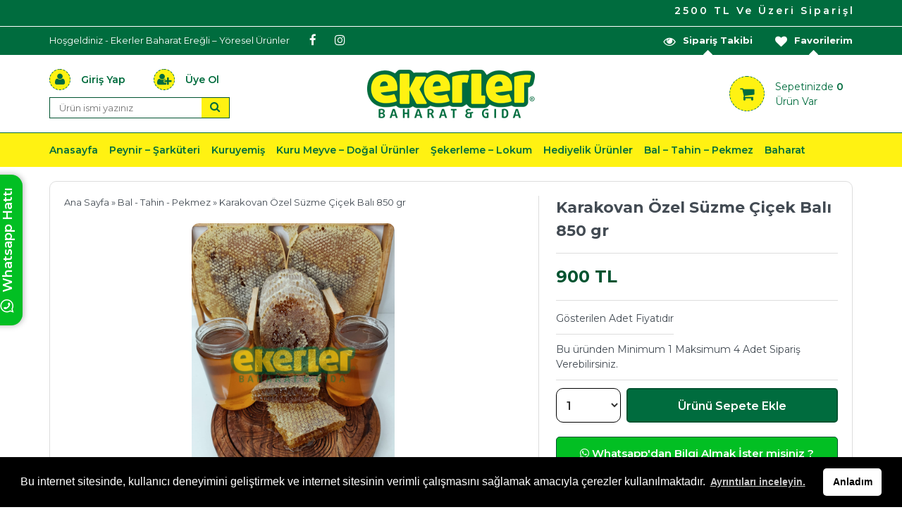

--- FILE ---
content_type: text/html; charset=UTF-8
request_url: https://ekerleryoresel.com/bal-tahin-pekmez/sivas-kara-kovan-suzme-cicek-bali-850-gr/
body_size: 10097
content:

<!DOCTYPE html>
<html lang="tr-TR">
<head>
<meta charset="utf-8">
<meta name="language" content="TR" />
<meta name="viewport" content="width=device-width, initial-scale=1, maximum-scale=1, user-scalable=no">


<link rel="profile" href="https://gmpg.org/xfn/11">
<link rel="shortcut icon" href="https://ekerleryoresel.com/wp-content/themes/2021/i/favicon.ico" type="image/x-icon"/>
<link rel="stylesheet" href="https://ekerleryoresel.com/wp-content/themes/2021/style.css" type="text/css" />
<link rel="stylesheet" href="https://ekerleryoresel.com/wp-content/themes/2021/hikaye/hikaye.css" type="text/css" />
<link rel="stylesheet" href="https://ekerleryoresel.com/wp-content/themes/2021/js/animate.css" type="text/css" />
<link rel="stylesheet" href="https://ekerleryoresel.com/wp-content/themes/2021/js/font/css/font-awesome.min.css" />

<script type="text/javascript" src="https://ekerleryoresel.com/wp-content/themes/2021/js/jquery.js"></script>
<script type="text/javascript" src="https://ekerleryoresel.com/wp-content/themes/2021/js/tabcontent.js"></script>
<script type="text/javascript" src="https://ekerleryoresel.com/wp-content/themes/2021/js/maskedinput.min.js"></script>

<link rel="stylesheet" type="text/css" href="https://ekerleryoresel.com/wp-content/themes/2021/js/slick/slick.css">
<link rel="stylesheet" type="text/css" href="https://ekerleryoresel.com/wp-content/themes/2021/js/slick/slick-theme.css">
<script src="https://ekerleryoresel.com/wp-content/themes/2021/js/slick/slick-2.js" type="text/javascript" charset="utf-8"></script>


		<!-- All in One SEO 4.4.3 - aioseo.com -->
		<title>Karakovan Özel Süzme Çiçek Balı 850 gr - Ekerler Baharat Ereğli - Yöresel Ürünler</title>
		<meta name="description" content="Karakovan Özel Süzme Çiçek Balı 850 gr Ekerler Baharat Ereğli kalitesiyle sizlerle. Karakovan Özel Süzme Çiçek Balı 850 gr ürünümüzü inceleyip isterseniz hemen sipariş verebilirsiniz." />
		<meta name="robots" content="max-image-preview:large" />
		<link rel="canonical" href="https://ekerleryoresel.com/bal-tahin-pekmez/sivas-kara-kovan-suzme-cicek-bali-850-gr/" />
		<meta name="generator" content="All in One SEO (AIOSEO) 4.4.3" />

		<!-- Global site tag (gtag.js) - Google Analytics -->
<script async src="https://www.googletagmanager.com/gtag/js?id=G-6QGS70VN9F"></script>
<script>
  window.dataLayer = window.dataLayer || [];
  function gtag(){dataLayer.push(arguments);}
  gtag('js', new Date());

  gtag('config', 'G-6QGS70VN9F');
</script>
		<meta property="og:locale" content="tr_TR" />
		<meta property="og:site_name" content="Ekerler Baharat Ereğli - Yöresel Ürünler - Ekerler Yöresel Lezzetler. Binlerce çeşit baharat, kuruyemiş, şarküteri ürünleri, bal, salça ve bakliyat ürünlerini online satış kanalı ile Türkiye’nin her bir köşesine gönderiyoruz." />
		<meta property="og:type" content="article" />
		<meta property="og:title" content="Karakovan Özel Süzme Çiçek Balı 850 gr - Ekerler Baharat Ereğli - Yöresel Ürünler" />
		<meta property="og:description" content="Karakovan Özel Süzme Çiçek Balı 850 gr Ekerler Baharat Ereğli kalitesiyle sizlerle. Karakovan Özel Süzme Çiçek Balı 850 gr ürünümüzü inceleyip isterseniz hemen sipariş verebilirsiniz." />
		<meta property="og:url" content="https://ekerleryoresel.com/bal-tahin-pekmez/sivas-kara-kovan-suzme-cicek-bali-850-gr/" />
		<meta property="article:published_time" content="2021-07-14T19:50:24+00:00" />
		<meta property="article:modified_time" content="2025-02-19T11:48:19+00:00" />
		<meta name="twitter:card" content="summary" />
		<meta name="twitter:title" content="Karakovan Özel Süzme Çiçek Balı 850 gr - Ekerler Baharat Ereğli - Yöresel Ürünler" />
		<meta name="twitter:description" content="Karakovan Özel Süzme Çiçek Balı 850 gr Ekerler Baharat Ereğli kalitesiyle sizlerle. Karakovan Özel Süzme Çiçek Balı 850 gr ürünümüzü inceleyip isterseniz hemen sipariş verebilirsiniz." />
		<script type="application/ld+json" class="aioseo-schema">
			{"@context":"https:\/\/schema.org","@graph":[{"@type":"BlogPosting","@id":"https:\/\/ekerleryoresel.com\/bal-tahin-pekmez\/sivas-kara-kovan-suzme-cicek-bali-850-gr\/#blogposting","name":"Karakovan \u00d6zel S\u00fczme \u00c7i\u00e7ek Bal\u0131 850 gr - Ekerler Baharat Ere\u011fli - Y\u00f6resel \u00dcr\u00fcnler","headline":"Karakovan \u00d6zel S\u00fczme \u00c7i\u00e7ek Bal\u0131 850 gr","author":{"@id":"https:\/\/ekerleryoresel.com\/author\/ekerler\/#author"},"publisher":{"@id":"https:\/\/ekerleryoresel.com\/#organization"},"image":{"@type":"ImageObject","url":"https:\/\/ekerleryoresel.com\/wp-content\/uploads\/sivas-karakovan-suzme-cicek-bali.jpeg","width":1475,"height":2048},"datePublished":"2021-07-14T19:50:24+03:00","dateModified":"2025-02-19T11:48:19+03:00","inLanguage":"tr-TR","mainEntityOfPage":{"@id":"https:\/\/ekerleryoresel.com\/bal-tahin-pekmez\/sivas-kara-kovan-suzme-cicek-bali-850-gr\/#webpage"},"isPartOf":{"@id":"https:\/\/ekerleryoresel.com\/bal-tahin-pekmez\/sivas-kara-kovan-suzme-cicek-bali-850-gr\/#webpage"},"articleSection":"Bal - Tahin - Pekmez"},{"@type":"BreadcrumbList","@id":"https:\/\/ekerleryoresel.com\/bal-tahin-pekmez\/sivas-kara-kovan-suzme-cicek-bali-850-gr\/#breadcrumblist","itemListElement":[{"@type":"ListItem","@id":"https:\/\/ekerleryoresel.com\/#listItem","position":1,"item":{"@type":"WebPage","@id":"https:\/\/ekerleryoresel.com\/","name":"Ana Sayfa","description":"Ekerler Y\u00f6resel Lezzetler. Binlerce \u00e7e\u015fit baharat, kuruyemi\u015f, \u015fark\u00fcteri \u00fcr\u00fcnleri, bal, sal\u00e7a ve bakliyat \u00fcr\u00fcnlerini online sat\u0131\u015f kanal\u0131 ile T\u00fcrkiye\u2019nin her bir k\u00f6\u015fesine g\u00f6nderiyoruz.","url":"https:\/\/ekerleryoresel.com\/"},"nextItem":"https:\/\/ekerleryoresel.com\/kategori\/bal-tahin-pekmez\/#listItem"},{"@type":"ListItem","@id":"https:\/\/ekerleryoresel.com\/kategori\/bal-tahin-pekmez\/#listItem","position":2,"item":{"@type":"WebPage","@id":"https:\/\/ekerleryoresel.com\/kategori\/bal-tahin-pekmez\/","name":"Bal - Tahin - Pekmez","description":"Karakovan \u00d6zel S\u00fczme \u00c7i\u00e7ek Bal\u0131 850 gr Ekerler Baharat Ere\u011fli kalitesiyle sizlerle. Karakovan \u00d6zel S\u00fczme \u00c7i\u00e7ek Bal\u0131 850 gr \u00fcr\u00fcn\u00fcm\u00fcz\u00fc inceleyip isterseniz hemen sipari\u015f verebilirsiniz.","url":"https:\/\/ekerleryoresel.com\/kategori\/bal-tahin-pekmez\/"},"nextItem":"https:\/\/ekerleryoresel.com\/bal-tahin-pekmez\/sivas-kara-kovan-suzme-cicek-bali-850-gr\/#listItem","previousItem":"https:\/\/ekerleryoresel.com\/#listItem"},{"@type":"ListItem","@id":"https:\/\/ekerleryoresel.com\/bal-tahin-pekmez\/sivas-kara-kovan-suzme-cicek-bali-850-gr\/#listItem","position":3,"item":{"@type":"WebPage","@id":"https:\/\/ekerleryoresel.com\/bal-tahin-pekmez\/sivas-kara-kovan-suzme-cicek-bali-850-gr\/","name":"Karakovan \u00d6zel S\u00fczme \u00c7i\u00e7ek Bal\u0131 850 gr","description":"Karakovan \u00d6zel S\u00fczme \u00c7i\u00e7ek Bal\u0131 850 gr Ekerler Baharat Ere\u011fli kalitesiyle sizlerle. Karakovan \u00d6zel S\u00fczme \u00c7i\u00e7ek Bal\u0131 850 gr \u00fcr\u00fcn\u00fcm\u00fcz\u00fc inceleyip isterseniz hemen sipari\u015f verebilirsiniz.","url":"https:\/\/ekerleryoresel.com\/bal-tahin-pekmez\/sivas-kara-kovan-suzme-cicek-bali-850-gr\/"},"previousItem":"https:\/\/ekerleryoresel.com\/kategori\/bal-tahin-pekmez\/#listItem"}]},{"@type":"Organization","@id":"https:\/\/ekerleryoresel.com\/#organization","name":"Ekerler Baharat Ere\u011fli - Y\u00f6resel \u00dcr\u00fcnler","url":"https:\/\/ekerleryoresel.com\/"},{"@type":"Person","@id":"https:\/\/ekerleryoresel.com\/author\/ekerler\/#author","url":"https:\/\/ekerleryoresel.com\/author\/ekerler\/","name":"ekerler","image":{"@type":"ImageObject","@id":"https:\/\/ekerleryoresel.com\/bal-tahin-pekmez\/sivas-kara-kovan-suzme-cicek-bali-850-gr\/#authorImage","url":"https:\/\/secure.gravatar.com\/avatar\/787af725be1919a172e56d2d48161e3c?s=96&d=mm&r=g","width":96,"height":96,"caption":"ekerler"}},{"@type":"WebPage","@id":"https:\/\/ekerleryoresel.com\/bal-tahin-pekmez\/sivas-kara-kovan-suzme-cicek-bali-850-gr\/#webpage","url":"https:\/\/ekerleryoresel.com\/bal-tahin-pekmez\/sivas-kara-kovan-suzme-cicek-bali-850-gr\/","name":"Karakovan \u00d6zel S\u00fczme \u00c7i\u00e7ek Bal\u0131 850 gr - Ekerler Baharat Ere\u011fli - Y\u00f6resel \u00dcr\u00fcnler","description":"Karakovan \u00d6zel S\u00fczme \u00c7i\u00e7ek Bal\u0131 850 gr Ekerler Baharat Ere\u011fli kalitesiyle sizlerle. Karakovan \u00d6zel S\u00fczme \u00c7i\u00e7ek Bal\u0131 850 gr \u00fcr\u00fcn\u00fcm\u00fcz\u00fc inceleyip isterseniz hemen sipari\u015f verebilirsiniz.","inLanguage":"tr-TR","isPartOf":{"@id":"https:\/\/ekerleryoresel.com\/#website"},"breadcrumb":{"@id":"https:\/\/ekerleryoresel.com\/bal-tahin-pekmez\/sivas-kara-kovan-suzme-cicek-bali-850-gr\/#breadcrumblist"},"author":{"@id":"https:\/\/ekerleryoresel.com\/author\/ekerler\/#author"},"creator":{"@id":"https:\/\/ekerleryoresel.com\/author\/ekerler\/#author"},"image":{"@type":"ImageObject","url":"https:\/\/ekerleryoresel.com\/wp-content\/uploads\/sivas-karakovan-suzme-cicek-bali.jpeg","@id":"https:\/\/ekerleryoresel.com\/#mainImage","width":1475,"height":2048},"primaryImageOfPage":{"@id":"https:\/\/ekerleryoresel.com\/bal-tahin-pekmez\/sivas-kara-kovan-suzme-cicek-bali-850-gr\/#mainImage"},"datePublished":"2021-07-14T19:50:24+03:00","dateModified":"2025-02-19T11:48:19+03:00"},{"@type":"WebSite","@id":"https:\/\/ekerleryoresel.com\/#website","url":"https:\/\/ekerleryoresel.com\/","name":"Ekerler Baharat Ere\u011fli - Y\u00f6resel \u00dcr\u00fcnler","description":"Ekerler Y\u00f6resel Lezzetler. Binlerce \u00e7e\u015fit baharat, kuruyemi\u015f, \u015fark\u00fcteri \u00fcr\u00fcnleri, bal, sal\u00e7a ve bakliyat \u00fcr\u00fcnlerini online sat\u0131\u015f kanal\u0131 ile T\u00fcrkiye\u2019nin her bir k\u00f6\u015fesine g\u00f6nderiyoruz.","inLanguage":"tr-TR","publisher":{"@id":"https:\/\/ekerleryoresel.com\/#organization"}}]}
		</script>
		<!-- All in One SEO -->

<link rel="alternate" type="application/rss+xml" title="Ekerler Baharat Ereğli - Yöresel Ürünler &raquo; Karakovan Özel Süzme Çiçek Balı 850 gr yorum beslemesi" href="https://ekerleryoresel.com/bal-tahin-pekmez/sivas-kara-kovan-suzme-cicek-bali-850-gr/feed/" />
<script type="text/javascript">
window._wpemojiSettings = {"baseUrl":"https:\/\/s.w.org\/images\/core\/emoji\/14.0.0\/72x72\/","ext":".png","svgUrl":"https:\/\/s.w.org\/images\/core\/emoji\/14.0.0\/svg\/","svgExt":".svg","source":{"concatemoji":"https:\/\/ekerleryoresel.com\/wp-includes\/js\/wp-emoji-release.min.js?ver=6.2.6"}};
/*! This file is auto-generated */
!function(e,a,t){var n,r,o,i=a.createElement("canvas"),p=i.getContext&&i.getContext("2d");function s(e,t){p.clearRect(0,0,i.width,i.height),p.fillText(e,0,0);e=i.toDataURL();return p.clearRect(0,0,i.width,i.height),p.fillText(t,0,0),e===i.toDataURL()}function c(e){var t=a.createElement("script");t.src=e,t.defer=t.type="text/javascript",a.getElementsByTagName("head")[0].appendChild(t)}for(o=Array("flag","emoji"),t.supports={everything:!0,everythingExceptFlag:!0},r=0;r<o.length;r++)t.supports[o[r]]=function(e){if(p&&p.fillText)switch(p.textBaseline="top",p.font="600 32px Arial",e){case"flag":return s("\ud83c\udff3\ufe0f\u200d\u26a7\ufe0f","\ud83c\udff3\ufe0f\u200b\u26a7\ufe0f")?!1:!s("\ud83c\uddfa\ud83c\uddf3","\ud83c\uddfa\u200b\ud83c\uddf3")&&!s("\ud83c\udff4\udb40\udc67\udb40\udc62\udb40\udc65\udb40\udc6e\udb40\udc67\udb40\udc7f","\ud83c\udff4\u200b\udb40\udc67\u200b\udb40\udc62\u200b\udb40\udc65\u200b\udb40\udc6e\u200b\udb40\udc67\u200b\udb40\udc7f");case"emoji":return!s("\ud83e\udef1\ud83c\udffb\u200d\ud83e\udef2\ud83c\udfff","\ud83e\udef1\ud83c\udffb\u200b\ud83e\udef2\ud83c\udfff")}return!1}(o[r]),t.supports.everything=t.supports.everything&&t.supports[o[r]],"flag"!==o[r]&&(t.supports.everythingExceptFlag=t.supports.everythingExceptFlag&&t.supports[o[r]]);t.supports.everythingExceptFlag=t.supports.everythingExceptFlag&&!t.supports.flag,t.DOMReady=!1,t.readyCallback=function(){t.DOMReady=!0},t.supports.everything||(n=function(){t.readyCallback()},a.addEventListener?(a.addEventListener("DOMContentLoaded",n,!1),e.addEventListener("load",n,!1)):(e.attachEvent("onload",n),a.attachEvent("onreadystatechange",function(){"complete"===a.readyState&&t.readyCallback()})),(e=t.source||{}).concatemoji?c(e.concatemoji):e.wpemoji&&e.twemoji&&(c(e.twemoji),c(e.wpemoji)))}(window,document,window._wpemojiSettings);
</script>
<style type="text/css">
img.wp-smiley,
img.emoji {
	display: inline !important;
	border: none !important;
	box-shadow: none !important;
	height: 1em !important;
	width: 1em !important;
	margin: 0 0.07em !important;
	vertical-align: -0.1em !important;
	background: none !important;
	padding: 0 !important;
}
</style>
	<link rel='stylesheet' id='wp-block-library-css' href='https://ekerleryoresel.com/wp-includes/css/dist/block-library/style.min.css?ver=6.2.6' type='text/css' media='all' />
<link rel='stylesheet' id='classic-theme-styles-css' href='https://ekerleryoresel.com/wp-includes/css/classic-themes.min.css?ver=6.2.6' type='text/css' media='all' />
<style id='global-styles-inline-css' type='text/css'>
body{--wp--preset--color--black: #000000;--wp--preset--color--cyan-bluish-gray: #abb8c3;--wp--preset--color--white: #ffffff;--wp--preset--color--pale-pink: #f78da7;--wp--preset--color--vivid-red: #cf2e2e;--wp--preset--color--luminous-vivid-orange: #ff6900;--wp--preset--color--luminous-vivid-amber: #fcb900;--wp--preset--color--light-green-cyan: #7bdcb5;--wp--preset--color--vivid-green-cyan: #00d084;--wp--preset--color--pale-cyan-blue: #8ed1fc;--wp--preset--color--vivid-cyan-blue: #0693e3;--wp--preset--color--vivid-purple: #9b51e0;--wp--preset--gradient--vivid-cyan-blue-to-vivid-purple: linear-gradient(135deg,rgba(6,147,227,1) 0%,rgb(155,81,224) 100%);--wp--preset--gradient--light-green-cyan-to-vivid-green-cyan: linear-gradient(135deg,rgb(122,220,180) 0%,rgb(0,208,130) 100%);--wp--preset--gradient--luminous-vivid-amber-to-luminous-vivid-orange: linear-gradient(135deg,rgba(252,185,0,1) 0%,rgba(255,105,0,1) 100%);--wp--preset--gradient--luminous-vivid-orange-to-vivid-red: linear-gradient(135deg,rgba(255,105,0,1) 0%,rgb(207,46,46) 100%);--wp--preset--gradient--very-light-gray-to-cyan-bluish-gray: linear-gradient(135deg,rgb(238,238,238) 0%,rgb(169,184,195) 100%);--wp--preset--gradient--cool-to-warm-spectrum: linear-gradient(135deg,rgb(74,234,220) 0%,rgb(151,120,209) 20%,rgb(207,42,186) 40%,rgb(238,44,130) 60%,rgb(251,105,98) 80%,rgb(254,248,76) 100%);--wp--preset--gradient--blush-light-purple: linear-gradient(135deg,rgb(255,206,236) 0%,rgb(152,150,240) 100%);--wp--preset--gradient--blush-bordeaux: linear-gradient(135deg,rgb(254,205,165) 0%,rgb(254,45,45) 50%,rgb(107,0,62) 100%);--wp--preset--gradient--luminous-dusk: linear-gradient(135deg,rgb(255,203,112) 0%,rgb(199,81,192) 50%,rgb(65,88,208) 100%);--wp--preset--gradient--pale-ocean: linear-gradient(135deg,rgb(255,245,203) 0%,rgb(182,227,212) 50%,rgb(51,167,181) 100%);--wp--preset--gradient--electric-grass: linear-gradient(135deg,rgb(202,248,128) 0%,rgb(113,206,126) 100%);--wp--preset--gradient--midnight: linear-gradient(135deg,rgb(2,3,129) 0%,rgb(40,116,252) 100%);--wp--preset--duotone--dark-grayscale: url('#wp-duotone-dark-grayscale');--wp--preset--duotone--grayscale: url('#wp-duotone-grayscale');--wp--preset--duotone--purple-yellow: url('#wp-duotone-purple-yellow');--wp--preset--duotone--blue-red: url('#wp-duotone-blue-red');--wp--preset--duotone--midnight: url('#wp-duotone-midnight');--wp--preset--duotone--magenta-yellow: url('#wp-duotone-magenta-yellow');--wp--preset--duotone--purple-green: url('#wp-duotone-purple-green');--wp--preset--duotone--blue-orange: url('#wp-duotone-blue-orange');--wp--preset--font-size--small: 13px;--wp--preset--font-size--medium: 20px;--wp--preset--font-size--large: 36px;--wp--preset--font-size--x-large: 42px;--wp--preset--spacing--20: 0.44rem;--wp--preset--spacing--30: 0.67rem;--wp--preset--spacing--40: 1rem;--wp--preset--spacing--50: 1.5rem;--wp--preset--spacing--60: 2.25rem;--wp--preset--spacing--70: 3.38rem;--wp--preset--spacing--80: 5.06rem;--wp--preset--shadow--natural: 6px 6px 9px rgba(0, 0, 0, 0.2);--wp--preset--shadow--deep: 12px 12px 50px rgba(0, 0, 0, 0.4);--wp--preset--shadow--sharp: 6px 6px 0px rgba(0, 0, 0, 0.2);--wp--preset--shadow--outlined: 6px 6px 0px -3px rgba(255, 255, 255, 1), 6px 6px rgba(0, 0, 0, 1);--wp--preset--shadow--crisp: 6px 6px 0px rgba(0, 0, 0, 1);}:where(.is-layout-flex){gap: 0.5em;}body .is-layout-flow > .alignleft{float: left;margin-inline-start: 0;margin-inline-end: 2em;}body .is-layout-flow > .alignright{float: right;margin-inline-start: 2em;margin-inline-end: 0;}body .is-layout-flow > .aligncenter{margin-left: auto !important;margin-right: auto !important;}body .is-layout-constrained > .alignleft{float: left;margin-inline-start: 0;margin-inline-end: 2em;}body .is-layout-constrained > .alignright{float: right;margin-inline-start: 2em;margin-inline-end: 0;}body .is-layout-constrained > .aligncenter{margin-left: auto !important;margin-right: auto !important;}body .is-layout-constrained > :where(:not(.alignleft):not(.alignright):not(.alignfull)){max-width: var(--wp--style--global--content-size);margin-left: auto !important;margin-right: auto !important;}body .is-layout-constrained > .alignwide{max-width: var(--wp--style--global--wide-size);}body .is-layout-flex{display: flex;}body .is-layout-flex{flex-wrap: wrap;align-items: center;}body .is-layout-flex > *{margin: 0;}:where(.wp-block-columns.is-layout-flex){gap: 2em;}.has-black-color{color: var(--wp--preset--color--black) !important;}.has-cyan-bluish-gray-color{color: var(--wp--preset--color--cyan-bluish-gray) !important;}.has-white-color{color: var(--wp--preset--color--white) !important;}.has-pale-pink-color{color: var(--wp--preset--color--pale-pink) !important;}.has-vivid-red-color{color: var(--wp--preset--color--vivid-red) !important;}.has-luminous-vivid-orange-color{color: var(--wp--preset--color--luminous-vivid-orange) !important;}.has-luminous-vivid-amber-color{color: var(--wp--preset--color--luminous-vivid-amber) !important;}.has-light-green-cyan-color{color: var(--wp--preset--color--light-green-cyan) !important;}.has-vivid-green-cyan-color{color: var(--wp--preset--color--vivid-green-cyan) !important;}.has-pale-cyan-blue-color{color: var(--wp--preset--color--pale-cyan-blue) !important;}.has-vivid-cyan-blue-color{color: var(--wp--preset--color--vivid-cyan-blue) !important;}.has-vivid-purple-color{color: var(--wp--preset--color--vivid-purple) !important;}.has-black-background-color{background-color: var(--wp--preset--color--black) !important;}.has-cyan-bluish-gray-background-color{background-color: var(--wp--preset--color--cyan-bluish-gray) !important;}.has-white-background-color{background-color: var(--wp--preset--color--white) !important;}.has-pale-pink-background-color{background-color: var(--wp--preset--color--pale-pink) !important;}.has-vivid-red-background-color{background-color: var(--wp--preset--color--vivid-red) !important;}.has-luminous-vivid-orange-background-color{background-color: var(--wp--preset--color--luminous-vivid-orange) !important;}.has-luminous-vivid-amber-background-color{background-color: var(--wp--preset--color--luminous-vivid-amber) !important;}.has-light-green-cyan-background-color{background-color: var(--wp--preset--color--light-green-cyan) !important;}.has-vivid-green-cyan-background-color{background-color: var(--wp--preset--color--vivid-green-cyan) !important;}.has-pale-cyan-blue-background-color{background-color: var(--wp--preset--color--pale-cyan-blue) !important;}.has-vivid-cyan-blue-background-color{background-color: var(--wp--preset--color--vivid-cyan-blue) !important;}.has-vivid-purple-background-color{background-color: var(--wp--preset--color--vivid-purple) !important;}.has-black-border-color{border-color: var(--wp--preset--color--black) !important;}.has-cyan-bluish-gray-border-color{border-color: var(--wp--preset--color--cyan-bluish-gray) !important;}.has-white-border-color{border-color: var(--wp--preset--color--white) !important;}.has-pale-pink-border-color{border-color: var(--wp--preset--color--pale-pink) !important;}.has-vivid-red-border-color{border-color: var(--wp--preset--color--vivid-red) !important;}.has-luminous-vivid-orange-border-color{border-color: var(--wp--preset--color--luminous-vivid-orange) !important;}.has-luminous-vivid-amber-border-color{border-color: var(--wp--preset--color--luminous-vivid-amber) !important;}.has-light-green-cyan-border-color{border-color: var(--wp--preset--color--light-green-cyan) !important;}.has-vivid-green-cyan-border-color{border-color: var(--wp--preset--color--vivid-green-cyan) !important;}.has-pale-cyan-blue-border-color{border-color: var(--wp--preset--color--pale-cyan-blue) !important;}.has-vivid-cyan-blue-border-color{border-color: var(--wp--preset--color--vivid-cyan-blue) !important;}.has-vivid-purple-border-color{border-color: var(--wp--preset--color--vivid-purple) !important;}.has-vivid-cyan-blue-to-vivid-purple-gradient-background{background: var(--wp--preset--gradient--vivid-cyan-blue-to-vivid-purple) !important;}.has-light-green-cyan-to-vivid-green-cyan-gradient-background{background: var(--wp--preset--gradient--light-green-cyan-to-vivid-green-cyan) !important;}.has-luminous-vivid-amber-to-luminous-vivid-orange-gradient-background{background: var(--wp--preset--gradient--luminous-vivid-amber-to-luminous-vivid-orange) !important;}.has-luminous-vivid-orange-to-vivid-red-gradient-background{background: var(--wp--preset--gradient--luminous-vivid-orange-to-vivid-red) !important;}.has-very-light-gray-to-cyan-bluish-gray-gradient-background{background: var(--wp--preset--gradient--very-light-gray-to-cyan-bluish-gray) !important;}.has-cool-to-warm-spectrum-gradient-background{background: var(--wp--preset--gradient--cool-to-warm-spectrum) !important;}.has-blush-light-purple-gradient-background{background: var(--wp--preset--gradient--blush-light-purple) !important;}.has-blush-bordeaux-gradient-background{background: var(--wp--preset--gradient--blush-bordeaux) !important;}.has-luminous-dusk-gradient-background{background: var(--wp--preset--gradient--luminous-dusk) !important;}.has-pale-ocean-gradient-background{background: var(--wp--preset--gradient--pale-ocean) !important;}.has-electric-grass-gradient-background{background: var(--wp--preset--gradient--electric-grass) !important;}.has-midnight-gradient-background{background: var(--wp--preset--gradient--midnight) !important;}.has-small-font-size{font-size: var(--wp--preset--font-size--small) !important;}.has-medium-font-size{font-size: var(--wp--preset--font-size--medium) !important;}.has-large-font-size{font-size: var(--wp--preset--font-size--large) !important;}.has-x-large-font-size{font-size: var(--wp--preset--font-size--x-large) !important;}
.wp-block-navigation a:where(:not(.wp-element-button)){color: inherit;}
:where(.wp-block-columns.is-layout-flex){gap: 2em;}
.wp-block-pullquote{font-size: 1.5em;line-height: 1.6;}
</style>
<link rel='stylesheet' id='nsc_bar_nice-cookie-consent-css' href='https://ekerleryoresel.com/wp-content/plugins/beautiful-and-responsive-cookie-consent/public/cookieNSCconsent.min.css?ver=2.15.0' type='text/css' media='all' />
<link rel='stylesheet' id='jquery-auto-complete-css' href='https://ekerleryoresel.com/wp-content/themes/2021/js/jquery.auto-complete.css?ver=1.0.7' type='text/css' media='all' />
<script type='text/javascript' src='https://ekerleryoresel.com/wp-content/themes/2021/admin/js/javas.js?ver=1.0' id='javas-js'></script>
<script type='text/javascript' src='https://ekerleryoresel.com/wp-includes/js/jquery/jquery.min.js?ver=3.6.4' id='jquery-core-js'></script>
<script type='text/javascript' src='https://ekerleryoresel.com/wp-includes/js/jquery/jquery-migrate.min.js?ver=3.4.0' id='jquery-migrate-js'></script>
<link rel="https://api.w.org/" href="https://ekerleryoresel.com/wp-json/" /><link rel="alternate" type="application/json" href="https://ekerleryoresel.com/wp-json/wp/v2/posts/2160" /><link rel="EditURI" type="application/rsd+xml" title="RSD" href="https://ekerleryoresel.com/xmlrpc.php?rsd" />
<link rel="wlwmanifest" type="application/wlwmanifest+xml" href="https://ekerleryoresel.com/wp-includes/wlwmanifest.xml" />
<link rel='shortlink' href='https://ekerleryoresel.com/?p=2160' />
<link rel="alternate" type="application/json+oembed" href="https://ekerleryoresel.com/wp-json/oembed/1.0/embed?url=https%3A%2F%2Fekerleryoresel.com%2Fbal-tahin-pekmez%2Fsivas-kara-kovan-suzme-cicek-bali-850-gr%2F" />
<link rel="alternate" type="text/xml+oembed" href="https://ekerleryoresel.com/wp-json/oembed/1.0/embed?url=https%3A%2F%2Fekerleryoresel.com%2Fbal-tahin-pekmez%2Fsivas-kara-kovan-suzme-cicek-bali-850-gr%2F&#038;format=xml" />

</head>

<body>

<div class="uyari-k22">
<div class="ortala">
<marquee direction="left" width="100%">2500 TL Ve Üzeri Siparişlerde Ücretsiz Kargo...</marquee>
</div>
</div>



<div class="tamsite">

<div class="ust">
<div class="ortala">

<div class="ustsol">
<span>Hoşgeldiniz - Ekerler Baharat Ereğli &#8211; Yöresel Ürünler</span>
<a href="https://www.facebook.com/ekerler_yoresel/" target="_blank"><i class="fa fa-facebook"></i></a><a href="https://www.instagram.com/ekerler_yoresel/" target="_blank"><i class="fa fa-instagram"></i></a></div>

<div class="ustsag">
<p><a href="https://ekerleryoresel.com/hesabim"><i class="fa fa-heart"></i>Favorilerim</a></p>
<p><a href="https://ekerleryoresel.com/siparisler/"><i class="fa fa-eye"></i>Sipariş Takibi</a></p>
</div>

</div>
</div>

<div class="tmz"></div>

<div class="ortala">

<div class="ilkbar">

<a href="https://ekerleryoresel.com/hesabim"><i class="fa fa-user"></i><p>Giriş Yap</p></a>
<a href="https://ekerleryoresel.com/hesabim?sayfa=uyelik"><i class="fa fa-user-plus"></i><p>Üye Ol</p></a>

<div class="arama">
<form id="searchform" method="post" action="https://ekerleryoresel.com">
<input type="text" placeholder="Ürün ismi yazınız" name="s" id="searchbox" class="search-autocomplete" />
<button type="submit" id="searchbutton"><i class="fa fa-search"></i></button>
</form>
</div>

</div>

<div class="logo"><a href="https://ekerleryoresel.com" title="Ekerler Baharat Ereğli &#8211; Yöresel Ürünler"></a></div>

<div class="usepet2">

<a href="https://ekerleryoresel.com/sepet/">
<p>Sepetinizde <b>0</b> Ürün Var</p>
<i class="fa fa-shopping-cart"></i>
</a>

</div>

</div>

<div class="tmz"></div>

<div class="ara-alan">
<div class="ortala1">
<div id="anamenu" class="menu-ust-menu-container"><ul id="menu-ust-menu" class="anamenu"><li id="menu-item-1124"><a href="https://ekerleryoresel.com/"><img src="">Anasayfa</a></li>
<li id="menu-item-106"><a href="https://ekerleryoresel.com/kategori/peynir-sarkuteri/"><img src="">Peynir &#8211; Şarküteri</a></li>
<li id="menu-item-107"><a href="https://ekerleryoresel.com/kategori/kuruyemis/"><img src="">Kuruyemiş</a></li>
<li id="menu-item-987"><a href="https://ekerleryoresel.com/kategori/kuru-meyve-dogal-urunler/"><img src="">Kuru Meyve &#8211; Doğal Ürünler</a></li>
<li id="menu-item-108"><a href="https://ekerleryoresel.com/kategori/sekerleme-lokum/"><img src="">Şekerleme &#8211; Lokum</a></li>
<li id="menu-item-1122"><a href="https://ekerleryoresel.com/kategori/hediyelik-urunler/"><img src="">Hediyelik Ürünler</a></li>
<li id="menu-item-110"><a href="https://ekerleryoresel.com/kategori/bal-tahin-pekmez/"><img src="">Bal &#8211; Tahin &#8211; Pekmez</a></li>
<li id="menu-item-105"><a href="https://ekerleryoresel.com/kategori/baharat/"><img src="">Baharat</a></li>
<li id="menu-item-284"><a href="https://ekerleryoresel.com/kategori/bakliyat/"><img src="">Bakliyat</a></li>
</ul></div></div>
</div>

<div class="tmz"></div>


<div class="ortala">


<div class="tambar">
<div class="ickapla">



<div class="dtysol">
<div class="neredeyim"><a href="https://ekerleryoresel.com">Ana Sayfa</a>  &raquo;  <a href="https://ekerleryoresel.com/kategori/bal-tahin-pekmez/">Bal - Tahin - Pekmez</a> &raquo; Karakovan Özel Süzme Çiçek Balı 850 gr</div>
<div class="manset icgaleri">


<section class="vertical-center1 slider">

<div class="mansetic"><a data-fancybox-group="tfgallery" data-fancybox="gallery" href="https://ekerleryoresel.com/wp-content/uploads/sivas-karakovan-suzme-cicek-bali.jpeg"><img src="https://ekerleryoresel.com/wp-content/uploads/sivas-karakovan-suzme-cicek-bali.jpeg" alt="foto" /></a></div>
<div class="mansetic"><a data-fancybox-group="tfgallery" data-fancybox="gallery" href="https://ekerleryoresel.com/wp-content/uploads/sivas-karakovan-suzme-cicek-bali-1.jpeg"><img src="https://ekerleryoresel.com/wp-content/uploads/sivas-karakovan-suzme-cicek-bali-1.jpeg" alt="foto" /></a></div>

</section>

</div>

<script type="text/javascript">
$(document).on('ready', function() {
	$(".vertical-center1").slick({
		slidesPerRow: 1,
		slidesToShow: 1,
		slidesToScroll: 1,
		autoplay: true,
		dots: false,
		vertical: false,
		centerMode: false,
		arrows: true,
		nextArrow: '<i class="fa fa-arrow-right enikinci"></i>',
		prevArrow: '<i class="fa fa-arrow-left enbirinci"></i>',
	});
});
</script></div>

<div class="dtysag">

<div class="urun-dty-sag">

<h1>Karakovan Özel Süzme Çiçek Balı 850 gr</h1>

<div class="urun-dty-fiyat">
<span> </span><p>900 TL</p>
</div>

<div class="tmz"></div>

 

<div class="kisakisa">
<p>Gösterilen Adet Fiyatıdır</p>
<p>Bu üründen Minimum 1 Maksimum 4 Adet Sipariş Verebilirsiniz.</p>
</div>

<div class="tmz"></div>

<div class="dty-butonlar">



<form method="get" action="">


<select name="adet" class="dty-sec">
<option value="1">1</option><option value="2">2</option><option value="3">3</option><option value="4">4</option> 
</select>

<input type="hidden" name="islem" value="ekle" readonly />
<input type="hidden" name="id" value="2160" readonly />

<input type="submit" value="Ürünü Sepete Ekle" class="dty-tamam" />

</form>



</div>

<a href="https://api.whatsapp.com/send?phone=905323820200&text=Karakovan Özel Süzme Çiçek Balı 850 gr hakkında bilgi almak istiyorum..." class="sepetwhatsapp" target="_blank">
<i class="fa fa-whatsapp"></i> Whatsapp'dan Bilgi Almak İster misiniz ?</a>

<div class="dty-text">


<div class="tmz"></div>



</div>


</div>

</div>

<div class="tmz"></div>

<div class="icmenu">
<div id="fetabs">
<ul>
<li class="selected"><a href="#" rel="fetab1"><i class="fa fa-info-circle"></i> Ürün Açıklaması</a></li>
<li><a href="#" rel="fetab2"><i class="fa fa-comments"></i> Önerileriniz</a></li>
<li><a href="#" rel="fetab3"><i class="fa fa-shopping-cart"></i> Teslimat & İade & Ödeme</a></li>
<li><a href="#" rel="fetab4"><i class="fa fa-eye"></i> Yorumlar</a></li>
</ul>
</div>
</div>

<div id="fetab1">
<div class="icerik"></div>
<!-- Go to www.addthis.com/dashboard to customize your tools --> <script type="text/javascript" src="//s7.addthis.com/js/300/addthis_widget.js#pubid=ra-60d77f6fadcb8faf"></script> 
<div class="tmz"></div>
<div class="sosyal">
<p>Ürünü Sosyal Medyada Tanıdıklarınıza Önermek İster misiniz ?</p>
<!-- Go to www.addthis.com/dashboard to customize your tools --> <div class="addthis_inline_share_toolbox"></div> 
</div>
<div class="tmz"></div></div>

<div id="fetab2">
<div class="icerik">

<form method="post" action="">

<input class="yrm-input" type="text" name="adsoyad" value="" placeholder="Adınız - Soyadınız" />

<input class="yrm-input" type="text" name="telefon" value="" placeholder="Telefon Numaranız" />

<select class="yrm-sec" name="sorun">
<option value="Ürün Açıklaması Yetersiz">Ürün Açıklaması Yetersiz</option>
<option value="Açıklamada Verilen Bilgilerde Problem Var">Açıklamada Verilen Bilgilerde Problem Var</option>
<option value="Sayfada Teknik Bir Problem Var">Sayfada Teknik Bir Problem Var</option>
<option value="Fiyat Bilgisinde Problem Var">Fiyat Bilgisinde Problem Var</option>
<option value="Ürün Fiyatı Diğer Sitelerde Daha Uygun Var">Ürün Fiyatı Diğer Sitelerde Daha Uygun Var</option>
<option value="Ürün Fotoğrafı Hatalı - Açılmıyor">Ürün Fotoğrafı Hatalı - Açılmıyor</option>
</select>

<textarea class="yrm-text" name="detay" rows="5" placeholder="Mesajınız"></textarea>

<button type="submit" class="yrm-tamam">Formu Gönderin</button>

</form></div>
</div>

<div id="fetab3">
<div class="icerik">
<p><b>Teslimat Süreci</b></p>

<div class="bos20"></div>

<p><b>İade Süreci</b></p>

<div class="bos20"></div>

<p><b>Ödeme ve Taksit İmkanları</b></p>
<p>3D Secure hizmeti sayesinde güvenli ödeme sistemi ile gönül rahatlığıyla alışverişini yapabilirsiniz.</p>
<p>Havale, kredi ve banka kartı ödeme seçenekleri ile sipariş oluşturabilirsiniz.</p></div>
</div>

<div id="fetab4">

<div class="sayfabaslik"><p>YORUMLARINIZI PAYLAŞIN</p></div>

<form action="https://ekerleryoresel.com/wp-comments-post.php" method="post" id="commentform">

<input type="text" name="author" id="name" value="" tabindex="1" class="yrm-input" placeholder="Adınız - Soyadınız" />
<input type="text" name="email" id="email" value="" tabindex="2" class="yrm-input yarim" placeholder="E-Posta Adresiniz" />
<div class="tmz"></div>

<textarea name="comment" id="yorumlar" tabindex="4" class="yrm-text" placeholder="Ürün Hakkında Yorumunuz" rows="" cols="" ></textarea>

<input type="hidden" name="comment_post_ID" value="2160" />
<input name="submit" type="submit" id="submit" tabindex="5" value="- Yorumu Gönder -" class="yrm-tamam" />

</form>

</div>

<script type="text/javascript">
var mytabs=new ddtabcontent("fetabs")
mytabs.setpersist(false)
mytabs.setselectedClassTarget("linkparent") 
mytabs.init()
</script>


</div>

<div class="tmz"></div>

<div class="urunkutu">
<div class="urunbaslik"><p>Sizin İçin Seçtiklerimiz</p></div>
<div class="urunler">
<div class="urun">
<div class="urunic">
<a href="https://ekerleryoresel.com/sekerleme-lokum/pasa-findikli-lokum/" title="Paşa Fındıklı Lokum"><img src="https://ekerleryoresel.com/wp-content/uploads/bfi_thumb/pasa-findikli-lokum-1-pcd6o8zuvaqvvtx8mtweivrc5deus3gxsu6mw1gt5m.jpeg" alt="Paşa Fındıklı Lokum" /></a>
<div class="urunsag">
<p><a href="https://ekerleryoresel.com/sekerleme-lokum/pasa-findikli-lokum/" title="Paşa Fındıklı Lokum">Paşa Fındıklı Lokum</a></p>
<div class="urunfiyat">
<span> </span><p>250 TL</p>
</div>
</div>
<div class="butonlar">
<a href="https://ekerleryoresel.com/sekerleme-lokum/pasa-findikli-lokum/"><i class="fa fa-sign-in"></i> İncele</a>
<a class="yanyok" href="?islem=ekle&id=2092"><i class="fa fa-sign-in"></i> Sepete Ekle</a>
</div>
</div>
</div>
<div class="urun">
<div class="urunic">
<a href="https://ekerleryoresel.com/kuruyemis/sivri-kabak-cekirdegi/" title="Tuzlu Kabak Çekirdeği Sivri"><img src="https://ekerleryoresel.com/wp-content/uploads/bfi_thumb/sivri-kabak-cekirdegi-343-scaled-pcd6kyk6y68r8yp9uepespn9atmlu8ercjzgf6cexm.jpg" alt="Tuzlu Kabak Çekirdeği Sivri" /></a>
<div class="urunsag">
<p><a href="https://ekerleryoresel.com/kuruyemis/sivri-kabak-cekirdegi/" title="Tuzlu Kabak Çekirdeği Sivri">Tuzlu Kabak Çekirdeği Sivri</a></p>
<div class="urunfiyat">
<span> </span><p>450 TL</p>
</div>
</div>
<div class="butonlar">
<a href="https://ekerleryoresel.com/kuruyemis/sivri-kabak-cekirdegi/"><i class="fa fa-sign-in"></i> İncele</a>
<a class="yanyok" href="?islem=ekle&id=2340"><i class="fa fa-sign-in"></i> Sepete Ekle</a>
</div>
</div>
</div>
<div class="urun">
<div class="urunic">
<a href="https://ekerleryoresel.com/kuru-meyve-dogal-urunler/baharatli-cips-tarhana/" title="Baharatlı Cips Tarhana"><img src="https://ekerleryoresel.com/wp-content/uploads/bfi_thumb/WhatsApp-Image-2022-02-19-at-11.59.39-pkqjna51nk3dddbtuclbk5tdgvxwf4mtkd5183rli2.jpeg" alt="Baharatlı Cips Tarhana" /></a>
<div class="urunsag">
<p><a href="https://ekerleryoresel.com/kuru-meyve-dogal-urunler/baharatli-cips-tarhana/" title="Baharatlı Cips Tarhana">Baharatlı Cips Tarhana</a></p>
<div class="urunfiyat">
<span> </span><p>200 TL</p>
</div>
</div>
<div class="butonlar">
<a href="https://ekerleryoresel.com/kuru-meyve-dogal-urunler/baharatli-cips-tarhana/"><i class="fa fa-sign-in"></i> İncele</a>
<a class="yanyok" href="?islem=ekle&id=5113"><i class="fa fa-sign-in"></i> Sepete Ekle</a>
</div>
</div>
</div>
<div class="urun">
<div class="urunic">
<a href="https://ekerleryoresel.com/baharat/aci-biber-kurusu/" title="Acı Biber Kurusu"><img src="https://ekerleryoresel.com/wp-content/uploads/bfi_thumb/dolmalik-biber-kurusu-1-scaled-pcd6qknhrjxel4jq2c276snd0nyit5p1sc8ulo0rru.jpg" alt="Acı Biber Kurusu" /></a>
<div class="urunsag">
<div class="urunekbilgi"><p>50'li  dizi şeklinde satılmaktadır.</p></div><p><a href="https://ekerleryoresel.com/baharat/aci-biber-kurusu/" title="Acı Biber Kurusu">Acı Biber Kurusu</a></p>
<div class="urunfiyat">
<span> </span><p>175 TL</p>
</div>
</div>
<div class="butonlar">
<a href="https://ekerleryoresel.com/baharat/aci-biber-kurusu/"><i class="fa fa-sign-in"></i> İncele</a>
<a class="yanyok" href="?islem=ekle&id=1899"><i class="fa fa-sign-in"></i> Sepete Ekle</a>
</div>
</div>
</div>
</div>
</div>
</div>

</div>

<div class="tmz"></div>

<div class="footer-ust">
<div class="ortala">
<p>Ekerler Yöresel Lezzetler. Binlerce çeşit baharat, kuruyemiş, şarküteri ürünleri, bal, salça ve bakliyat ürünlerini online satış kanalı ile Türkiye’nin her bir köşesine gönderiyoruz. - İyi Alışverişler Dileriz.</p>
</div>
</div>

<div class="tmz"></div>

<div class="footer">
<div class="footerx">
<div class="ortala">

<div class="menualani">
<div class="logo"><a href="https://ekerleryoresel.com"></a></div>
</div>

<div class="menualani2">
<p>KURUMSAL</p>
<div id="altmenu" class="menu-footer-menu-1-container"><ul id="menu-footer-menu-1" class="altmenu"><li id="menu-item-35" class="menu-item menu-item-type-post_type menu-item-object-page menu-item-35"><a href="https://ekerleryoresel.com/hakkimizda/">Hakkımızda</a></li>
<li id="menu-item-33" class="menu-item menu-item-type-post_type menu-item-object-page menu-item-33"><a href="https://ekerleryoresel.com/magazamiz/">Mağazamız</a></li>
<li id="menu-item-34" class="menu-item menu-item-type-post_type menu-item-object-page menu-item-34"><a href="https://ekerleryoresel.com/iletisim/">İletişim</a></li>
<li id="menu-item-2565" class="menu-item menu-item-type-post_type menu-item-object-page menu-item-2565"><a href="https://ekerleryoresel.com/kvkk-aydinlatma-metni/">KVKK Aydınlatma Metni</a></li>
<li id="menu-item-2589" class="menu-item menu-item-type-post_type menu-item-object-page menu-item-2589"><a href="https://ekerleryoresel.com/gizlilik-sozlesmesi/">Gizlilik Sözleşmesi</a></li>
<li id="menu-item-2590" class="menu-item menu-item-type-post_type menu-item-object-page menu-item-2590"><a href="https://ekerleryoresel.com/uyelik-sozlesmesi/">Üyelik Sözleşmesi</a></li>
<li id="menu-item-4030" class="menu-item menu-item-type-post_type menu-item-object-page menu-item-4030"><a href="https://ekerleryoresel.com/cerez-cookie-politikasi/">Çerez ( Cookie ) Politikası</a></li>
</ul></div></div>

<div class="menualani2">
<p>KATEGORİLER</p>
<div id="altmenu" class="menu-ust-menu-container"><ul id="menu-ust-menu-1" class="altmenu"><li id="menu-item-1124" class="menu-item menu-item-type-custom menu-item-object-custom menu-item-home menu-item-1124"><a href="https://ekerleryoresel.com/">Anasayfa</a></li>
<li id="menu-item-106" class="menu-item menu-item-type-taxonomy menu-item-object-category menu-item-106"><a href="https://ekerleryoresel.com/kategori/peynir-sarkuteri/">Peynir &#8211; Şarküteri</a></li>
<li id="menu-item-107" class="menu-item menu-item-type-taxonomy menu-item-object-category menu-item-107"><a href="https://ekerleryoresel.com/kategori/kuruyemis/">Kuruyemiş</a></li>
<li id="menu-item-987" class="menu-item menu-item-type-taxonomy menu-item-object-category menu-item-987"><a href="https://ekerleryoresel.com/kategori/kuru-meyve-dogal-urunler/">Kuru Meyve &#8211; Doğal Ürünler</a></li>
<li id="menu-item-108" class="menu-item menu-item-type-taxonomy menu-item-object-category menu-item-108"><a href="https://ekerleryoresel.com/kategori/sekerleme-lokum/">Şekerleme &#8211; Lokum</a></li>
<li id="menu-item-1122" class="menu-item menu-item-type-taxonomy menu-item-object-category menu-item-1122"><a href="https://ekerleryoresel.com/kategori/hediyelik-urunler/">Hediyelik Ürünler</a></li>
<li id="menu-item-110" class="menu-item menu-item-type-taxonomy menu-item-object-category current-post-ancestor current-menu-parent current-post-parent menu-item-110"><a href="https://ekerleryoresel.com/kategori/bal-tahin-pekmez/">Bal &#8211; Tahin &#8211; Pekmez</a></li>
<li id="menu-item-105" class="menu-item menu-item-type-taxonomy menu-item-object-category menu-item-105"><a href="https://ekerleryoresel.com/kategori/baharat/">Baharat</a></li>
<li id="menu-item-284" class="menu-item menu-item-type-taxonomy menu-item-object-category menu-item-284"><a href="https://ekerleryoresel.com/kategori/bakliyat/">Bakliyat</a></li>
</ul></div></div>

<div class="menualanisag">

<p>SOSYAL MEDYA</p>

<span>
Whatsapp Destek Hattı ile Siparişlerinizde Kolay ve Hızlı Çözümler Sunuyoruz.
<a href="https://api.whatsapp.com/send?phone=905323820200&text=https://ekerleryoresel.com ürünler hakkında görüşmek istiyorum..." target="_blank"><i class="fa fa-whatsapp" aria-hidden="true"></i>Whatsapp Hattı</a>
</span>

<a href="https://www.facebook.com/ekerler_yoresel/" target="_blank"><i class="fa fa-facebook"></i> ekerler_yoresel</a><a href="https://www.instagram.com/ekerler_yoresel/" target="_blank"><i class="fa fa-instagram"></i> ekerler_yoresel</a>
</div>

</div>
</div>
</div>

<div class="tmz"></div>

<div class="footer-alt">
<div class="ortala">
<p>Tüm Hakları Saklıdır - Ekerler Baharat Ereğli &#8211; Yöresel Ürünler - © Copyright 2020</p>
<div class="flogos">&nbsp;</div>
</div>
</div>

</div>

<div class="tmz"></div>

<div class="yukari"><div class="tepe">
<div class="ortala3">
<div class="logo2"><a href="https://ekerleryoresel.com"></a></div>
<div id="ustmenu2" class="menu-ust-menu-container"><ul id="menu-ust-menu-2" class="ustmenu2"><li class="menu-item menu-item-type-custom menu-item-object-custom menu-item-home menu-item-1124"><a href="https://ekerleryoresel.com/">Anasayfa</a></li>
<li class="menu-item menu-item-type-taxonomy menu-item-object-category menu-item-106"><a href="https://ekerleryoresel.com/kategori/peynir-sarkuteri/">Peynir &#8211; Şarküteri</a></li>
<li class="menu-item menu-item-type-taxonomy menu-item-object-category menu-item-107"><a href="https://ekerleryoresel.com/kategori/kuruyemis/">Kuruyemiş</a></li>
<li class="menu-item menu-item-type-taxonomy menu-item-object-category menu-item-987"><a href="https://ekerleryoresel.com/kategori/kuru-meyve-dogal-urunler/">Kuru Meyve &#8211; Doğal Ürünler</a></li>
<li class="menu-item menu-item-type-taxonomy menu-item-object-category menu-item-108"><a href="https://ekerleryoresel.com/kategori/sekerleme-lokum/">Şekerleme &#8211; Lokum</a></li>
<li class="menu-item menu-item-type-taxonomy menu-item-object-category menu-item-1122"><a href="https://ekerleryoresel.com/kategori/hediyelik-urunler/">Hediyelik Ürünler</a></li>
<li class="menu-item menu-item-type-taxonomy menu-item-object-category current-post-ancestor current-menu-parent current-post-parent menu-item-110"><a href="https://ekerleryoresel.com/kategori/bal-tahin-pekmez/">Bal &#8211; Tahin &#8211; Pekmez</a></li>
<li class="menu-item menu-item-type-taxonomy menu-item-object-category menu-item-105"><a href="https://ekerleryoresel.com/kategori/baharat/">Baharat</a></li>
<li class="menu-item menu-item-type-taxonomy menu-item-object-category menu-item-284"><a href="https://ekerleryoresel.com/kategori/bakliyat/">Bakliyat</a></li>
</ul></div></div>
</div>

<div class="tmz"></div></div>

<script type="text/javascript">
$(window).scroll(function(){
    if ($(this).scrollTop() > 150){
        $(".yukari").fadeIn(400);
    } else {
        $(".yukari").fadeOut(400);
    }
});
</script>

<div class="tmz"></div>

<a href="#" class="back-to-top"><i class="fa fa-chevron-up"></i></a>

<script>  
jQuery(document).ready(function() {
var offset = 220;
var duration = 500;
jQuery(window).scroll(function() {
if (jQuery(this).scrollTop() > offset) {
jQuery('.back-to-top').fadeIn(duration);
} else {
jQuery('.back-to-top').fadeOut(duration);
}
});
jQuery('.back-to-top').click(function(event) {
event.preventDefault();
jQuery('html, body').animate({scrollTop: 0}, duration);
return false;
})
});
</script>

<div class="tmz"></div>

<a href="https://api.whatsapp.com/send?phone=905323820200&text=https://ekerleryoresel.com ürünler hakkında görüşmek istiyorum..." class="sticky-whatsapp" target="_blank"><i class="fa fa-whatsapp" aria-hidden="true"></i>Whatsapp Hattı</a>


<style>


.ust { background:#006c3e; }

.kapat { background:#005330;	}

#mydiv { background:#005330; color:#FFFFFF; }

a.back-to-top { background:#005330; color:#FFFFFF; }

.arama { border: 1px solid #005330; }

.ara-alanxxx { background:#006c3e; }

.ara-sol a { background:#005330; }
.ara-sol b { color:#FFFFFF; }

.ustsol span { color:#FFF; }
.ustsol a i { color:#FFF; }
.ustsol a:hover i { color: #FFF; }

.ustsag p a { color:#FFF; }
.ustsag p a i { color:#FFF; }
.ustsag p a:hover { color: #FFF; }

.ustmenu li a { color:#005330; }
.ustmenu li a:hover, .ustmenu li:hover a { border-bottom:2px solid #005330; color:#005330; }
ul.ustmenu li ul { background:#FFF;	border-left: 1px solid #dddddd; border-right: 1px solid #dddddd; border-bottom:5px solid #dddddd; }
.ustmenu li ul li, .ustmenu li ul li:hover { border-bottom:1px solid #dddddd; }
.ustmenu li li a, .ustmenu li li a:link, .ustmenu li li a:visited { color:#005330; }
.ustmenu li li a:hover { color:#005330; }

.urunbaslik h1 { color:#FFF; }
.urunbaslik p { color:#FFF; }

.sayfabaslik h1 { border-bottom:1px solid #006c3e; color:#006c3e; }
.sayfabaslik p { border-bottom:1px solid #006c3e; color:#006c3e; }

.footer-ust { background: #005330; }
.footer-ust p { color:#FFFFFF; }

.footer-alt { background:#FFFFFF; }
.footer-alt p { color:#3d3d3d; }

.menualani p, .menualanisag p, .menualani2 p { border-bottom: 1px solid #FFFFFF; color: #FFFFFF; }

.altmenu li { border-bottom:1px solid #FFF; }
.altmenu li a { color:#FFFFFF; }

.menualanisag a:hover i { color: #005330; }

.usepet { border: 2px solid #005330; }
.usepet i{ background:#005330; color:#FFFFFF; }
.usepet p a{ color:#005330; }
.usepet p a:hover { color:#005330; }

.usepet2 p a:hover { color:#005330; }

.blog img { border-bottom: 2px solid #005330; }

.icmenu { background:#005330; }
#fetabs li.selected { background: #006c3e; }

.iconz i, .iconz2 i { color:#005330; }

.urun-dty-fiyat p { color:#005330; }
.dty-butonlar a { background:#006c3e; border:2px solid #005330;; color:#FFFFFF; }

.dty-tamam { background:#006c3e; border:2px solid #005330;; color:#FFFFFF; }

.dty-text p a { color:#005330; }

.yrm-tamam { background:#006c3e; border:1px solid #005330; color:#FFFFFF; }
a.yrm-tamam { background:#006c3e; border:1px solid #005330; color:#FFFFFF; }
.k-tmm { background: #006c3e; color:#FFFFFF; }

.uyemenu li.selected a { color:#006c3e; }
.uyemenu li.selected a i { background:#006c3e; }

.birinci { color:#005330; }
.ikinci { color:#005330; }

.tekbirinci { color:#ffffff; }
.tekikinci { color:#ffffff; }

.enbirinci { color:#005330; }
.enikinci { color:#005330; }

.tekurunekbilgi p { background:#005330; }
.tekurunekbilgi2 p { background:#006c3e; }

.urunekbilgi p { background:#005330; }
.urunekbilgi2 p { background:#006c3e; }

.yanurunekbilgi p { background:#005330; }
.yanurunekbilgi2 p { background:#006c3e; }

.ubaslik p { color:#005330; }
.ubaslik b { color:#005330; }
.ubaslik span { color:#005330; }

.tbaslik p { color:#005330; }
.tbaslik b { color:#005330; }
.tbaslik span { color:#005330; }

.ukutu2 p i { color:#005330; }
.ukutu2 p a { color:#005330; }

.butonlar a { background:#006c3e; border:0px solid #006c3e; color:#FFFFFF; }
.butonlar a.yanyok { background:#373737; border:0px solid #373737; color:#FFFFFF; }

.tekbutonlar a { background:#006c3e; border:0px solid #006c3e; color:#FFFFFF; }
.tekbutonlar a.tekyanyok { background:#373737; border:0px solid #373737; color:#FFFFFF; }

.yanbutonlar a { background:#006c3e; border:0px solid #006c3e; color:#FFFFFF; }
.yanbutonlar a.yanyanyok { background:#373737; border:0px solid #373737; color:#FFFFFF; }

</style>

<link rel="stylesheet" href="https://cdn.jsdelivr.net/gh/fancyapps/fancybox@3.5.7/dist/jquery.fancybox.min.css" />
<script src="https://cdn.jsdelivr.net/gh/fancyapps/fancybox@3.5.7/dist/jquery.fancybox.min.js"></script>

<script type="text/javascript">
    $(function() {
        $.mask.definitions['~'] = "[+-]";
        $("#phone").mask("(999) 999-9999");
    });
</script>

<script type='text/javascript' src='https://ekerleryoresel.com/wp-content/plugins/beautiful-and-responsive-cookie-consent/public/cookieNSCconsent.min.js?ver=2.15.0' id='nsc_bar_nice-cookie-consent_js-js'></script>
<script type='text/javascript' id='nsc_bar_nice-cookie-consent_js-js-after'>
window.addEventListener("load",function(){window.cookieconsent.initialise({
    "content": {
        "deny": "Reddet",
        "dismiss": "Anladım",
        "allow": "İzin Ver",
        "link": "Ayrıntıları inceleyin.",
        "href": "https:\/\/ekerleryoresel.com\/cerez-cookie-politikasi\/",
        "message": "Bu internet sitesinde, kullanıcı deneyimini geliştirmek ve internet sitesinin verimli çalışmasını sağlamak amacıyla çerezler kullanılmaktadır.",
        "policy": "Cookie Settings",
        "savesettings": "Kaydet",
        "target": "_blank",
        "linksecond": "",
        "hrefsecond": ""
    },
    "type": "info",
    "palette": {
        "popup": {
            "background": "#000000",
            "text": "#fff"
        },
        "button": {
            "background": "#fff",
            "text": "#000000",
            "border": ""
        },
        "switches": {
            "background": "",
            "backgroundChecked": "",
            "switch": "",
            "text": ""
        }
    },
    "position": "bottom",
    "theme": "classic",
    "cookietypes": [
        {
            "label": "Technical",
            "checked": "checked",
            "disabled": "disabled",
            "cookie_suffix": "tech"
        },
        {
            "label": "Marketing",
            "checked": "",
            "disabled": "",
            "cookie_suffix": "marketing"
        }
    ],
    "revokable": "0",
    "dataLayerName": "dataLayer",
    "improveBannerLoadingSpeed": "0",
    "container": "",
    "customizedFont": ""
})});
</script>
<script type='text/javascript' src='https://ekerleryoresel.com/wp-content/themes/2021/js/jquery.auto-complete.min.js?ver=1.0.7' id='jquery-auto-complete-js'></script>
<script type='text/javascript' id='global-js-extra'>
/* <![CDATA[ */
var global = {"ajax":"https:\/\/ekerleryoresel.com\/wp-admin\/admin-ajax.php"};
/* ]]> */
</script>
<script type='text/javascript' src='https://ekerleryoresel.com/wp-content/themes/2021/js/global.min.js?ver=1.0.0' id='global-js'></script>

</body>
</html>

--- FILE ---
content_type: text/css
request_url: https://ekerleryoresel.com/wp-content/themes/2021/style.css
body_size: 10799
content:
/* 
	Theme Name: ekerleryoresel.com
	Theme URL: https://www.ekerleryoresel.com
	Description: ekerleryoresel.com
	Author: ekerleryoresel.com
	Author URI: https://www.ekerleryoresel.com
	Version: 1.0
*/

@import url('https://fonts.googleapis.com/css?family=Montserrat:400,500,600,700');
 
body {
	background:#FFF;
	float:left;
	width: 100%;
	height: auto;
	overflow-x: hidden;
	overflow-y: auto;
	margin: 0px;
	padding: 0px;
	line-height:1.5;
	font-family: 'Montserrat', sans-serif;
	font-size:14px;
	font-weight:400;
	color:#434b53;
	text-decoration:none;
	}

a, a:visited { color: #434b53; font-size:14px; font-weight: 600; text-decoration: none; border:0px; }
a:hover { color: #434b53; text-decoration: underline; }
input:focus { outline: none !important; }

.clr, .tmz { clear:both; }
ul { list-style:none; }
img { border:0px; }
.bos5 {	float:left;	width:100%;	height: 5px; overflow:hidden; margin: 0px 0px 0px 0px; padding: 0px 0px 0px 0px; border: 0px; }
.bos10 { float:left; width:100%; height: 10px; overflow:hidden; margin: 0px 0px 0px 0px; padding: 0px 0px 0px 0px; border: 0px; }
.bos15 { float:left; width:100%; height: 15px; overflow:hidden; margin: 0px 0px 0px 0px; padding: 0px 0px 0px 0px; border: 0px; }
.bos20 { float:left; width:100%; height: 20px; overflow:hidden;	margin: 0px 0px 0px 0px; padding: 0px 0px 0px 0px; border: 0px;	}
.bos30 { float:left; width:100%; height: 30px; overflow:hidden; margin: 0px 0px 0px 0px; padding: 0px 0px 0px 0px; border: 0px;	}
.bos40 { float:left; width:100%; height: 40px; overflow:hidden; margin: 0px 0px 0px 0px; padding: 0px 0px 0px 0px; border: 0px;	}
.bos50 { float:left; width:100%; height: 50px; overflow:hidden; margin: 0px 0px 0px 0px; padding: 0px 0px 0px 0px; border: 0px;	}
.bos70 { float:left; width:100%; height: 70px; overflow:hidden; margin: 0px 0px 0px 0px; padding: 0px 0px 0px 0px; border: 0px;	}
.bos120 { float:left; width:100%; height: 120px; overflow:hidden; margin: 0px 0px 0px 0px; padding: 0px 0px 0px 0px; border: 0px;	}

#mydiv {
	z-index:9999 !important;
	position: absolute;
	left: 0;
	right: 0;
	width: 100%;
    height: auto;
	overflow:hidden;
	margin: 0px 0px 0px 0px;
	padding: 15px 0px 15px 0px;
	border-bottom:5px solid #FFFFFF;
	text-align: center;
	font-size:15px;
	font-weight:600;
	text-decoration:none;
	-webkit-box-sizing: border-box; -moz-box-sizing: border-box; -ms-box-sizing: border-box; box-sizing: border-box;
}

#mydiv3 {
	background:#FFFFFF;
	z-index:9999 !important;
	position: fixed;
	left: 0;
	right: 0;
	width: 40%;
    height: auto;
	overflow:hidden;
	margin: 80px 0px 0px 30%;
	padding: 30px 30px 50px 30px;
	border:5px solid #bf0000;
	border-radius:10px;
	text-align: center;
	color:#bf0000;
	font-size:17px;
	font-weight:600;
	text-decoration:none;
	-webkit-box-sizing: border-box; -moz-box-sizing: border-box; -ms-box-sizing: border-box; box-sizing: border-box;
}

#mydiv3 span {
	color:#047a18;
}

.kapat3 {
	float:left;
	width: 100%;
	height: auto;
	overflow:hidden;
	margin: 0px 0px 30px 0px;
	padding: 0px 0px 0px 0px;
	border: 0px;
	}

.kapat3 a{
	float:left;
	width: 100%;
	height: auto;
	overflow:hidden;
	margin: 0px 0px 0px 0px;
	padding: 0px 0px 0px 0px;
	border: 0px;
	text-align: right;
	color:#bf0000;
	font-size:15px;
	font-weight:800;
	text-decoration:none;
	}

.tamsite {
	position:relative;
	z-index:9979;
	width: 100%;
	height: auto;
	overflow:hidden;
	margin: 0px;
	padding: 0px;
	border: 0px;
	}

.ortala {
	position:relative;
	z-index:9996;
	width: 1140px;
	height: auto;
	margin: 0px auto 0px;
	padding: 0px 0px 0px 0px;
	border: 0px;
	}

.ortala1 {
	position:relative;
	z-index:9998;
	width: 1140px;
	height: auto;
	margin: 0px auto 0px;
	padding: 0px 0px 0px 0px;
	border: 0px;
	}

.ortala3 {
	position:relative;
	z-index:9999;
	width: 1140px;
	height: auto;
	margin: 0px auto 0px;
	padding: 0px 0px 0px 0px;
	border: 0px;
	}

/************************************************
*	UST			 				     		    * 
************************************************/

.uyari-k22 { float:left; width:100%; height:auto; overflow:hidden; margin:0px 0px 1px 0px; padding:5px 0px 5px 0px; background:#006c3e; font-size:14px; color:#FFFFFF; font-weight: 600; text-decoration:none; text-align:center; letter-spacing:3px; }

.ust {
	float:left;
	width: 100%;
	height: 35px;
	overflow:hidden;
	margin: 0px 0px 20px 0px;
	padding: 5px 0px 0px 0px;
	border: 0px;
	}

.ustsol {
	float:left;
	width: 50%;
	height: auto;
	overflow:hidden;
	margin: 0px 0px 0px 0px;
	padding: 0px 0px 0px 0px;
	border: 0px;
	}

.ustsol span {
	float:left;
	width: auto;
	height: 35px;
	overflow:hidden;
	margin: 0px 5px 0px 0px;
	padding: 5px 0px 0px 0px;
	border: 0px;
	font-size:13px;
	text-decoration:none;
	-webkit-box-sizing: border-box; -moz-box-sizing: border-box; -ms-box-sizing: border-box; box-sizing: border-box;
	}

.ustsol a {
	float:left;
	width: auto;
	height: 35px;
	overflow:hidden;
	margin: 0px 0px 0px 20px;
	padding: 5px 3px 0px 3px;
	border: 0px;
	-webkit-box-sizing: border-box; -moz-box-sizing: border-box; -ms-box-sizing: border-box; box-sizing: border-box;
	}

.ustsol a i {
	font-size:17px;
	text-decoration:none;
	}

.ustsol a:hover i {
	text-decoration:none;
	}

.ustsag {
	float:left;
	width: 50%;
	height: auto;
	overflow:hidden;
	margin: 0px 0px 0px 0px;
	padding: 0px 0px 0px 0px;
	border: 0px;
	}

.ustsag p {
	background:url(i/ok.png) no-repeat center bottom;
	float: right;
	width: auto;
	height: 35px;
	overflow:hidden;
	margin: 0px 0px 0px 30px;
	padding: 5px 0px 0px 0px;
	border: 0px;
	-webkit-box-sizing: border-box; -moz-box-sizing: border-box; -ms-box-sizing: border-box; box-sizing: border-box;
	}

.ustsag p a {
	float: left;
	width: auto;
	height: auto;
	overflow:hidden;
	margin: 0px 0px 0px 0px;
	padding: 0px 0px 0px 0px;
	border: 0px;
	font-size:13px;
	font-weight:700;
	text-decoration:none;
	}

.ustsag p a i {
	float: left;
	width: auto;
	height: auto;
	overflow:hidden;
	margin: 0px 8px 0px 0px;
	padding: 2px 2px 0px 2px;
	border: 0px;
	font-size:17px;
	font-style:normal;
	font-weight:normal;
	text-decoration:none;
	-webkit-box-sizing: border-box; -moz-box-sizing: border-box; -ms-box-sizing: border-box; box-sizing: border-box;
	}

.ustsag p a:hover {
	text-decoration: underline;
	}

/************************************************
*	HEADER		 				     		    * 
************************************************/

.logosag {
	float:left;
	width: 800px;
	height: 100px;
	margin: 0px 0px 0px 0px;
	padding: 30px 0px 0px 0px;
	border: 0px;
	-webkit-box-sizing: border-box;	-moz-box-sizing: border-box; -ms-box-sizing: border-box; box-sizing: border-box; 
	}

.ilkbar {
	float: left;
	width: 365px;
	height: 30px;
	margin: 0px 0px 0px 0px;
	padding: 0px 0px 0px 0px;
	border: 0px;
	cursor:pointer;
}

.ilkbar i {
	background:#fff212;
	float: left;
	width: 30px;
	height: 30px;
	overflow:hidden;
	margin: 0px 15px 0px 0px;
	padding: 5px 0px 0px 0px;
	border: 1px dashed #006c3e;
	border-radius:100%;
	text-align:center;
	color:#006c3e;
	font-size:18px;
	text-decoration:none;
	-webkit-box-sizing: border-box; -moz-box-sizing: border-box; -ms-box-sizing: border-box; box-sizing: border-box;
	}

.ilkbar p {
	float: left;
	width: auto;
	height: 30px;
	overflow:hidden;
	margin: 0px 40px 0px 0px;
	padding: 5px 0px 0px 0px;
	color:#006c3e;
	font-size:14px;
	font-weight:600;
	text-decoration:none;
	-webkit-box-sizing: border-box;	-moz-box-sizing: border-box; -ms-box-sizing: border-box; box-sizing: border-box; 
	}

.ilkbar a:hover p {
	text-decoration: underline;
	}

.arama {
	background:#FFF;
	float:left;
	width: 70%;
	height: 30px;
	overflow:hidden;
	margin: 10px 0px 0px 0px;
	padding: 0px 0px 0px 0px;
	-webkit-box-sizing: border-box;	-moz-box-sizing: border-box; -ms-box-sizing: border-box; box-sizing: border-box; 
	}

#searchbox {
	background:#FFF;
	float: left;
	width: 85%;
	height: 28px;
	overflow:hidden;
	margin: 0px 0px 0px 0px;
	padding: 0px 0px 0px 13px;
	border: 0px;
	font-family: 'Montserrat', sans-serif;
	color:#434b53;
	font-size:13px;
	font-weight:400;
	text-decoration:none;
	-webkit-box-sizing: border-box;	-moz-box-sizing: border-box; -ms-box-sizing: border-box; box-sizing: border-box; 
	}
	
#searchbutton {
	background:#FFF;
	float: right;
	width: 15%;
	height: 28px;
	overflow:hidden;
	margin: 0px 0px 0px 0px;
	padding: 0px 0px 0px 0px;
	border: 0px;
	cursor:pointer;
	}

#searchbutton i {
	float: left;
	width: 100%;
	height: 38px;
	overflow:hidden;
	margin: 0px 0px 0px 0px;
	padding: 5px 0px 0px 0px;
	border: 0px;
	border-radius:0px;
	text-align:center;
	color:#006c3e;
	font-size:15px;
	font-weight:normal;
	font-style:normal;
	text-decoration:none;
	-webkit-box-sizing: border-box;	-moz-box-sizing: border-box; -ms-box-sizing: border-box; box-sizing: border-box; 
}

#searchbutton:hover { background:#fff212; }
#searchbutton:hover i { color:#006c3e; }

.logo {
	float:left;
	width: 310px;
	height: 70px;
	overflow:hidden;
	margin: 0px 50px 0px 50px;
	padding: 0px 0px 0px 0px;
	border: 0px;
	}

.logo a {
	background:url(i/logo.png) no-repeat left center;
	float:left;
	width: 100%;
	height: 70px;
	overflow:hidden;
	margin: 0px 0px 0px 0px;
	padding: 0px 0px 0px 0px;
	border: 0px;
	}

.usepet2 {
	float: left;
	width: 365px;
	height: 50px;
	overflow:hidden;
	margin: 10px 0px 0px 0px;
	padding: 0px 0px 0px 0px;
	border: 0px;
	-webkit-box-sizing: border-box; -moz-box-sizing: border-box; -ms-box-sizing: border-box; box-sizing: border-box;
}

.usepet2 i {
	background:#fff212;
	float: right;
	width: 50px;
	height: 50px;
	overflow:hidden;
	margin: 0px 15px 0px 0px;
	padding: 13px 0px 0px 0px;
	border: 1px dashed #006c3e;
	border-radius:100%;
	text-align:center;
	color:#006c3e;
	font-size:22px;
	text-decoration:none;
	-webkit-box-sizing: border-box; -moz-box-sizing: border-box; -ms-box-sizing: border-box; box-sizing: border-box;
}

.usepet2 p {
	float: right;
	width: 110px;
	height: 50px;
	overflow:hidden;
	margin: 0px 0px 0px 0px;
	padding: 5px 0px 0px 0px;
	border: 0px;
	color:#006c3e;
	font-size:14px;
	font-weight:400;
	text-decoration:none;
}

.usepet2 p b {
	color:#006c3e;
	font-size:14px;
	font-weight:600;
	text-decoration:none;
}

.usepet2 p a{
	float: left;
	width: 100%;
	height: auto;
	overflow:hidden;
	margin: 0px 0px 0px 0px;
	padding: 0px 0px 0px 0px;
	border: 0px;
}

.usepet2 a:hover p{
	text-decoration:underline;
}

.menualani .logo {
	float:left;
	width: 310px;
	height: 100px;
	overflow:hidden;
	margin: 0px 30px 0px 0px;
	padding: 0px 0px 0px 0px;
	border: 0px;
	}

.menualani .logo a {
	background:url(i/flogo.png) no-repeat left center;
	float:left;
	width: 100%;
	height: 100px;
	overflow:hidden;
	margin: 0px 0px 0px 0px;
	padding: 0px 0px 0px 0px;
	border: 0px;
	}

.usepet {
	background:#FFF;
	float: left;
	width: 200px;
	height: 40px;
	overflow:hidden;
	margin: 0px 0px 0px 0px;
	padding: 0px 0px 0px 0px;
	border-radius:5px;
	-webkit-box-sizing: border-box;	-moz-box-sizing: border-box; -ms-box-sizing: border-box; box-sizing: border-box; 
}

.usepet i{
	float: left;
	width: 45px;
	height: 40px;
	overflow:hidden;
	margin: 0px 13px 0px 0px;
	padding: 6px 0px 0px 0px;
	border: 0px;
	text-align:center;
	font-size:22px;
	font-weight:normal;
	font-style:normal;
	text-decoration:none;
	-webkit-box-sizing: border-box;	-moz-box-sizing: border-box; -ms-box-sizing: border-box; box-sizing: border-box; 
}

.usepet p{
	float: left;
	width: 138px;
	height: 40px;
	overflow:hidden;
	margin: 0px 0px 0px 0px;
	padding: 0px 0px 0px 0px;
	border: 0px;
}

.usepet p a{
	float: left;
	width: 100%;
	height: auto;
	overflow:hidden;
	margin: 7px 0px 0px 0px;
	padding: 0px 0px 0px 0px;
	border: 0px;
	font-size:16px;
	font-weight:700;
	text-decoration:none;
}

.usepet p a:hover {
	text-decoration:underline;
}

/************************************************
*	MENÜ		 				     		    * 
************************************************/

.ara-alan {
	position:relative;
	float:left;
	width: 100%;
	height: 48px;
	margin: 20px 0px 0px 0px;
	padding: 0px 0px 0px 0px;
	border: 0px;
	background:#fff212;
	border-top: 1px solid #dddddd;
	border-top: 1px solid #006c3e;
	}

.ara-sol {
	float: left;
	width: 270px;
	height: 60px;
	overflow:hidden;
	margin: 0px 30px 0px 0px;
	padding: 0px 0px 0px 0px;
	border: 0px;
	font-size:15px;
	font-weight:600;
	text-decoration:none;
	}

.ara-sol a {
	float:left;
	width: 270px;
	height: 50px;
	overflow:hidden;
	margin: 10px 0px 0px 0px;
	padding: 0px 20px 0px 20px;
	border: 0px;
	border-radius:10px 10px 0px 0px;
	-webkit-box-sizing: border-box;	-moz-box-sizing: border-box; -ms-box-sizing: border-box; box-sizing: border-box; 
	}

.ara-sol i {
	float: right;
	width: auto;
	height: 50px;
	overflow:hidden;
	margin: 0px 0px 0px 0px;
	padding: 15px 0px 0px 0px;
	border: 0px;
	color:#FFFFFF;
	font-size:22px;
	font-weight:normal;
	font-style:normal;
	text-decoration:none;
	-webkit-box-sizing: border-box;	-moz-box-sizing: border-box; -ms-box-sizing: border-box; box-sizing: border-box; 
	}

.ara-sol b {
	float:left;
	width: auto;
	height: 50px;
	overflow:hidden;
	margin: 0px 0px 0px 0px;
	padding: 14px 0px 0px 0px;
	border: 0px;
	color:#FFFFFF;
	font-size:15px;
	font-weight:600;
	text-decoration:none;
	-webkit-box-sizing: border-box;	-moz-box-sizing: border-box; -ms-box-sizing: border-box; box-sizing: border-box; 
	}

.ara-sol a:hover b { text-decoration:underline; }

#ustmenu {
	z-index: 9999;
	float:left;
	width: 100%;
	height: 58px;
	overflow:hidden;
	margin: 0px 0px 0px 0px;
	padding: 0px 0px 0px 0px;
	border: 0px;
	}

ul.ustmenu {
	float: left;
	width: 100%;
	height: 58px;
	overflow:hidden;
	margin: 0px 0px 0px 0px;
	padding: 0px 0px 0px 0px;
	border: 0px;
	}

.ustmenu li {
	list-style:none;
	float:left;
	width: auto;
	height: 58px;
	overflow:hidden;
	margin: 0px 20px 0px 0px;
	padding: 0px 0px 0px 0px;
	}

.ustmenu li a{
	float:left;
	width: 100%;
	height: 58px;
	overflow:hidden;
	margin: 0px 0px 0px 0px;
	padding: 5px 0px 5px 0px;
	border: 0px;
	line-height:3.5;
	font-size:14px;
	font-weight:600;
	text-decoration:none;
	-webkit-box-sizing: border-box; -moz-box-sizing: border-box; -ms-box-sizing: border-box; box-sizing: border-box;
	}

.ustmenu li a:hover, .ustmenu li:hover a{
	text-decoration: none;
	}

.ustmenu li a i {
	float:left;
	width: auto;
	height: auto;
	overflow:hidden;
	margin: 1px 7px 0px 0px;
	padding: 0px 0px 0px 0px;
	border: 0px;
	font-size:17px;
	text-decoration:none;
	-webkit-box-sizing: border-box; -moz-box-sizing: border-box; -ms-box-sizing: border-box; box-sizing: border-box;
	}

.ustmenu li a img {
	float:left;
	width: auto;
	height: auto;
	overflow:hidden;
	margin: 1px 7px 0px 0px;
	padding: 0px 0px 0px 0px;
	border: 0px;
	font-size:17px;
	text-decoration:none;
	-webkit-box-sizing: border-box; -moz-box-sizing: border-box; -ms-box-sizing: border-box; box-sizing: border-box;
	}

ul.ustmenu li ul {
	display:block;
	border-radius:0px 0px 11px 11px;
	width: 20%;
	z-index: 9999;
	position: absolute;
	left: -999em;
	height: auto;
	margin: 47px 0px 0px 0px;
	padding: 7px 15px 15px 15px;
	clear:both;
	-webkit-box-sizing: border-box; -moz-box-sizing: border-box; -ms-box-sizing: border-box; box-sizing: border-box;
	}

.ustmenu li ul li, .ustmenu li ul li:hover {
	background:none;	
	float:left;
	width: 100%;
	height: auto;
	overflow:hidden;
	list-style:none;
	margin: 0px 0px 0px 0px;
	padding: 0px 0px 0px 0px;
	border:0px;
	border-right:0px !important;
	}

.ustmenu li li:first-child, .ustmenu li li:last-child {
	margin: 0px 0px 0px 0px !important;
	padding: 0px 0px 0px 0px !important;
	}

.ustmenu li li a, .ustmenu li li a:link, .ustmenu li li a:visited {
	background:none;	
	float:left;
	width: 270px;
	height: auto;
	overflow:hidden;
	margin: 0px 0px 0px 0px;
	padding: 10px 0px 10px 0px;
	border: 0px;
	font-size:14px;
	font-weight:500;
	text-decoration:none;
	border-right:0px !important;
	}

.ustmenu li li a:hover {
	background:none;	
	text-decoration: underline;
	}

.ustmenu li ul ul { margin: -32px 0 0 171px; }
.ustmenu li:hover ul ul, .ustmenu li:hover ul ul ul, .ustmenu li.sfhover ul ul, .ustmenu li.sfhover ul ul ul { left: -999em; }
.ustmenu li:hover ul, .ustmenu li li:hover ul, .ustmenu li li li:hover ul, .ustmenu li.sfhover ul, .ustmenu li li.sfhover ul, .ustmenu li li li.sfhover ul { left: auto; }
.ustmenu li:hover, .ustmenu li.sfhover { position: static; }

#anamenu {
	z-index: 9999;
	float:left;
	width: 100%;
	height: 48px;
	overflow:hidden;
	margin: 0px 0px 0px 0px;
	padding: 0px 0px 0px 0px;
	border: 0px;
	}
	
ul.anamenu {
	float: left;
	width: 100%;
	height: 48px;
	overflow:hidden;
	margin: 0px 0px 0px 0px;
	padding: 0px 0px 0px 0px;
	border: 0px;
	}
	
.anamenu li {
	list-style:none;
	float:left;
	width: auto;
	height: 48px;
	overflow:hidden;
	margin: 0px 16px 0px 0px;
	padding: 0px 0px 0px 0px;
	}
	
.anamenu li:last-child {
	margin: 0px 0px 0px 0px;
	}
	
.anamenu li img {
	float:left;
	width: 0px;
	height: 0px;
	overflow:hidden;
	margin: 0px 0px 0px 0px;
	padding: 0px 0px 0px 0px;
	border: 0px;
	}

.anamenu li a{
	float:left;
	width: 100%;
	height: 48px;
	overflow:hidden;
	margin: 0px 0px 0px 0px;
	padding: 14px 0px 0px 0px;
	border: 0px;
	color:#006c3e;
	font-size:14px;
	font-weight:600;
	text-decoration:none;
	-webkit-box-sizing: border-box; -moz-box-sizing: border-box; -ms-box-sizing: border-box; box-sizing: border-box;
	}

.anamenu li:hover a {
	text-decoration: underline;
	}
	
ul.anamenu li ul {
	background:#FFFFFF;
	display:block;
	border-radius:0px 0px 11px 11px;
	float:left;
	width: 530px;
	z-index: 9999;
	position: absolute;
	left: -999em;
	height: auto;
	min-height: 220px;
	margin: 48px auto 0px;
	padding: 15px 265px 15px 15px;
	clear:both;
	-webkit-box-sizing: border-box; -moz-box-sizing: border-box; -ms-box-sizing: border-box; box-sizing: border-box;
	}

.anamenu li ul li, .anamenu li ul li:hover {
	background:none;	
	float:left;
	width: 100%;
	height: auto;
	overflow:hidden;
	list-style:none;
	margin: 0px 0px 10px 0px;
	padding: 0px 0px 0px 0px;
	border:0px;
	}

.anamenu li li img {
	display:none;
	}
	
.anamenu li li a, .anamenu li li a:link, .anamenu li li a:visited {
	background:url(i/menuok.png) no-repeat left center;
	float:left;
	width: 100%;
	height: auto;
	overflow:hidden;
	margin: 0px 0px 0px 0px;
	padding: 3px 0px 3px 28px;
	border: 0px;
	color:#808080;
	font-size:15px;
	font-weight:400;
	text-decoration:none;
	-webkit-box-sizing: border-box; -moz-box-sizing: border-box; -ms-box-sizing: border-box; box-sizing: border-box;
	}
	
.anamenu li li a:hover {
	background:url(i/menuok.png) no-repeat left center;
	text-decoration: underline;
	}
	
.anamenu li ul ul {
	margin: -32px 0 0 171px;
	}

.anamenu li:hover ul ul, .anamenu li:hover ul ul ul, .anamenu li.sfhover ul ul, .anamenu li.sfhover ul ul ul {
	left: -999em;
	}

.anamenu li:hover ul, .anamenu li li:hover ul, .anamenu li li li:hover ul, .anamenu li.sfhover ul, .anamenu li li.sfhover ul, .anamenu li li li.sfhover ul {
	left: auto;
	}

.anamenu li:hover, .anamenu li.sfhover { 
	position: static;
	}

.simge {
	display:none;
	position: absolute;
	z-index: 9999;
	right:15px;
	top:15px;
	float:left;
	width: 250px;
	height: 190px;
	overflow:hidden;
	margin: 0px 0px 0px 0px;
	padding: 0px 0px 0px 0px;
	border:0px;
	}
	
.simge:first-child {
	display:block !important;
	position: absolute;
	z-index: 9999;
	right:15px;
	top:15px;
	float:left;
	width: 250px;
	height: 190px;
	overflow:hidden;
	margin: 0px 0px 0px 0px;
	padding: 0px 0px 0px 0px;
	border:0px;
	}

.duyuru {
	background:#313131;
	float:left;
	width: 100%;
	height: auto;
	overflow:hidden;
	margin: 0px 0px 0px 0px;
	padding: 0px 0px 0px 0px;
	border: 0px;
	}

.duyuru p {
	float:left;
	width: 100%;
	height: auto;
	overflow:hidden;
	margin: 0px 0px 0px 0px;
	padding: 10px 10px 10px 10px;
	border: 0px;
	text-align:center;
	color:#FFFFFF;
	font-size:13px;
	font-weight:500;
	text-decoration:none;
	-webkit-box-sizing: border-box; -moz-box-sizing: border-box; -ms-box-sizing: border-box; box-sizing: border-box;
	}

/************************************************
*	BAR			 				     		    * 
************************************************/

.tambar {
	float:left;
	width: 100%;
	height: auto;
	overflow:hidden;
	margin: 20px 0px 0px 0px;
	padding: 0px 0px 0px 0px;
	border: 0px;
	}

.solbar {
	float:left;
	width: 270px;
	height: auto;
	overflow:hidden;
	margin: 0px 30px 0px 0px;
	padding: 0px 0px 0px 0px;
	border: 0px;
	}

.sagbar {
	float:left;
	width: 840px;
	height: auto;
	overflow:hidden;
	margin: 0px 0px 0px 0px;
	padding: 20px 0px 0px 0px;
	border: 0px;
	}

.myok {
	padding: 0px 0px 0px 0px;
	}

.solsol {
	float:left;
	width: 420px;
	height: 310px;
	overflow:hidden;
	margin: 0px 20px 0px 0px;
	padding: 0px 0px 0px 0px;
	border: 0px;
	}

.solsag {
	float:left;
	width: 400px;
	height: 320px;
	overflow:hidden;
	margin: 0px 0px 0px 0px;
	padding: 0px 0px 0px 0px;
	border: 0px;
	}
	
.ads-tam {
	float:left;
	width: 100%;
	height: auto;
	overflow:hidden;
	margin: 0px 0px 10px 0px;
	padding: 0px 0px 0px 0px;
	border: 0px;
	border-radius:10px;
	text-align:center;
	}

.ads-yarim {
	float:left;
	width: 560px;
	height: auto;
	overflow:hidden;
	margin: 0px 20px 0px 0px;
	padding: 0px 0px 0px 0px;
	border: 0px;
	text-align:center;
	}

.ads-uclu {
	float:left;
	width: 370px;
	height: auto;
	overflow:hidden;
	margin: 0px 15px 0px 0px;
	padding: 0px 0px 0px 0px;
	border: 0px;
	text-align:center;
	}

.adsbosyok {
	margin: 0px 0px 0px 0px;
	}

.ads-tam img, .ads-yarim img, .adsbosyok img {
	max-width:100%;
	height:auto;
	margin: 0px 0px 0px 0px;
	}

.ickapla {
	background:#FFF;
	float:left;
	width: 100%;
	height: auto;
	overflow:hidden;
	margin: 0px 0px 20px 0px;
	padding: 20px 20px 20px 20px;
	border: 1px solid #dddddd;
	border-radius:10px;
	-webkit-box-sizing: border-box; -moz-box-sizing: border-box; -ms-box-sizing: border-box; box-sizing: border-box;
	}

.skutu {
	background:#FFF;
	float:left;
	width: 100%;
	height: auto;
	overflow:hidden;
	margin: 0px 0px 20px 0px;
	padding: 15px 15px 15px 15px;
	border: 1px solid #dddddd;
	border-radius:0px 0px 10px 10px;
	-webkit-box-sizing: border-box; -moz-box-sizing: border-box; -ms-box-sizing: border-box; box-sizing: border-box;
	}

.icskutu {
	background:#FFF;
	float:left;
	width: 100%;
	height: auto;
	overflow:hidden;
	margin: 20px 0px 20px 0px;
	padding: 15px 15px 15px 15px;
	border: 1px solid #dddddd;
	border-radius:0px 0px 10px 10px;
	-webkit-box-sizing: border-box; -moz-box-sizing: border-box; -ms-box-sizing: border-box; box-sizing: border-box;
	}

#solmenu {
	float:left;
	width: 100%;
	height: auto;
	overflow:hidden;
	margin: 0px 0px 0px 0px;
	padding: 0px 0px 0px 0px;
	border: 0px;
	}

ul.solmenu {
	list-style:none;
	float:left;
	width: 100%;
	height: auto;
	overflow:hidden;
	margin: 0px 0px 0px 0px;
	padding: 0px 0px 0px 0px;
	border: 0px;
	}

.solmenu li {
	list-style:none;
	float:left;
	width: 100%;
	height: auto;
	overflow:hidden;
	margin: 0px 0px 13px 0px;
	padding: 0px 0px 13px 0px;
	border: 0px;
	border-bottom:1px solid #dddddd;
	}

.solmenu li:last-child {
	margin: 0px 0px 5px 0px;
	padding: 0px 0px 0px 0px;
	border-bottom:0px;
	}

.solmenuy li {
	width: 50%;
	margin: 0px 0px 13px 0px;
	padding: 0px 0px 13px 0px;
	}

.solmenu li a{
	background:url(i/yok.png) no-repeat left 6px;
	float:left;
	width: 100%;
	height: auto;
	overflow:hidden;
	margin: 0px 0px 0px 0px;
	padding: 0px 0px 0px 15px;
	border: 0px;
	font-size:14px;
	color:#434b53;
	font-weight:600;
	text-decoration:none;
	-webkit-box-sizing: border-box; -moz-box-sizing: border-box; -ms-box-sizing: border-box; box-sizing: border-box;
	}

.solmenu li a:hover {
	text-decoration: underline;
	}

ul.solmenu li ul {
	list-style:none;
	float:left;
	width: 100%;
	height: auto;
	overflow:hidden;
	margin: 0px 0px 0px 0px;
	padding: 13px 0px 0px 13px;
	border: 0px;
	-webkit-box-sizing: border-box; -moz-box-sizing: border-box; -ms-box-sizing: border-box; box-sizing: border-box;
	}

.solmenu li ul li {
	list-style:none;
	float:left;
	width: 100%;
	height: auto;
	overflow:hidden;
	margin: 0px 0px 13px 0px;
	padding: 0px 0px 13px 0px;
	border: 0px;
	border-bottom:1px solid #dddddd;
	}

.solmenu li ul li:last-child {
	margin: 0px 0px 5px 0px;
	padding: 0px 0px 0px 0px;
	border-bottom:0px;
	}

.solmenu li ul li a{
	background:url(i/yok.png) no-repeat left 6px;
	float:left;
	width: 100%;
	height: auto;
	overflow:hidden;
	margin: 0px 0px 0px 0px;
	padding: 0px 0px 0px 15px;
	border: 0px;
	font-size:13px;
	color:#434b53;
	font-weight:400;
	text-decoration:none;
	-webkit-box-sizing: border-box; -moz-box-sizing: border-box; -ms-box-sizing: border-box; box-sizing: border-box;
	}

.solmenu li ul li a:hover {
	text-decoration: underline;
	}

.solmenu li a i {
	float:left;
	width: 20px;
	height: auto;
	overflow:hidden;
	margin: 0px 10px 0px 0px;
	padding: 3px 5px 3px 5px;
	border: 0px;
	border-radius:5px;
	background:#3d3d3d;
	text-align:center;
	color:#FFF;
	font-size:15px;
	font-weight:normal;
	font-style:normal;
	text-decoration:none;
	}

/************************************************
*	ICONLU MENÜ	 				     		    * 
************************************************/

#solmenu2 {
	float:left;
	width: 100%;
	height: auto;
	overflow:hidden;
	margin: 0px 0px 0px 0px;
	padding: 0px 0px 0px 0px;
	border: 0px;
	}

ul.solmenu2 {
	list-style:none;
	float:left;
	width: 100%;
	height: auto;
	overflow:hidden;
	margin: 0px 0px 0px 0px;
	padding: 0px 0px 0px 0px;
	border: 0px;
	}

.solmenu2 li {
	list-style:none;
	float:left;
	width: 100%;
	height: auto;
	overflow:hidden;
	margin: 0px 0px 13px 0px;
	padding: 0px 0px 13px 0px;
	border-bottom:1px solid #dddddd;
	}

.solmenu2 li:last-child {
	margin: 0px 0px 5px 0px;
	padding: 0px 0px 0px 0px;
	border-bottom:0px;
	}

.solmenu2 li a {
	float:left;
	width: 100%;
	height: auto;
	overflow:hidden;
	margin: 0px 0px 0px 0px;
	padding: 0px 0px 0px 0px;
	border: 0px;
	font-size:14px;
	color:#434b53;
	font-weight:500;
	text-decoration:none;
	-webkit-box-sizing: border-box; -moz-box-sizing: border-box; -ms-box-sizing: border-box; box-sizing: border-box;
	}

.solmenu2 li a i {
	float:left;
	width: 25px;
	height: auto;
	overflow:hidden;
	margin: -2px 15px 0px 0px;
	padding: 1px 1px 1px 1px;
	border: 0px;
	font-size:22px;
	color:#434b53;
	text-decoration:none;
	}

.solmenu2 li a img {
	float:left;
	width: 25px;
	height: 25px;
	overflow:hidden;
	margin: -2px 15px 0px 0px;
	padding: 0px 0px 0px 0px;
	border: 0px;
	}

.solmenu2 li:hover a {
	text-decoration:none;
	}

.solmenu2 li ul {
	background:#FFF;
	display:block;
	border: 0px;
	float:left;
	width: 250px;
	z-index: 9999;
	position: absolute;
	left: -999em;
	height: auto;
	margin: -15px 0px 0px 230px;
	padding: 16px 15px 15px 15px;
	border:1px solid #dddddd;
	border-left:0px;
	border-radius:0px 0px 10px 10px;
	clear:both;
	}

.solmenu2 li ul li ul {
	display:none;
	}

.solmenu2 li ul li, .solmenu2 li ul li:hover {
	list-style:none;
	background:none;	
	float:left;
	width: 100%;
	height: auto;
	overflow:hidden;
	margin: 0px 0px 14px 0px;
	padding: 0px 0px 13px 0px;
	border-bottom:1px solid #dddddd;
	}

.solmenu2 li ul li i, .solmenu2 li ul li:hover i {
	display:none !important;
	}

.solmenu2 li li a, .solmenu2 li li a:link, .solmenu2 li li a:visited {
	background:none;	
	float:left;
	width: 100%;
	height: auto;
	overflow:hidden;
	margin: 0px 0px 0px 0px;
	padding: 0px 0px 0px 0px;
	border: 0px;
	font-size:14px;
	color:#434b53;
	font-weight:500;
	}

.solmenu2 li li a:hover {
	background:none;	
	text-decoration:underline;
	}

.solmenu2 li ul ul { margin: -32px 0 0 171px; }
.solmenu2 li:hover ul ul, .solmenu2 li:hover ul ul ul, .solmenu2 li.sfhover ul ul, .solmenu2 li.sfhover ul ul ul { left: -999em; }
.solmenu2 li:hover ul, .solmenu2 li li:hover ul, .solmenu2 li li li:hover ul, .solmenu2 li.sfhover ul, .solmenu2 li li.sfhover ul, .solmenu2 li li li.sfhover ul { left: auto; }
.solmenu2 li:hover, .solmenu2 li.sfhover { position: static; }

/************************************************
*	ÜRÜNLER VE ÜRÜNLER SLIDER	     		    * 
************************************************/

.urunkututam {
	background: url(i/urunkututam.png) no-repeat center top;
	float:left;
	width: 100%;
	height: auto;
	overflow:hidden;
	margin: 0px 0px 10px 0px;
	padding: 0px 0px 40px 0px;
	border: 0px;
	}

.urunkutu2 {
	background:#313131;
	float:left;
	width: 100%;
	height: auto;
	overflow:hidden;
	margin: 0px 0px 0px 0px;
	padding: 0px 5px 15px 5px;
	border: 0px;
	border-radius:10px;
	-webkit-box-sizing: border-box; -moz-box-sizing: border-box; -ms-box-sizing: border-box; box-sizing: border-box;
	}

.urunkutu {
	background:#FFF;
	float:left;
	width: 100%;
	height: auto;
	overflow:hidden;
	margin: 0px 0px 40px 0px;
	padding: 0px 0px 0px 0px;
	border: 0px solid #dddddd;
	border-radius:10px;
	-webkit-box-sizing: border-box; -moz-box-sizing: border-box; -ms-box-sizing: border-box; box-sizing: border-box;
	}

.urunler {
	float:left;
	width: 100%;
	height: auto;
	overflow:hidden;
	margin: 0px 0px 0px 0px;
	padding: 0px 0px 0px 0px;
	border: 0px;
	}

.urunlerslider {
	float:left;
	width: 100%;
	height: 625px;
	margin: 0px 0px 0px 0px;
	padding: 0px 0px 0px 0px;
	border: 0px;
	}

.urun {
	position:relative;
	float:left;
	width: 25%;
	height: 506px;
	overflow:hidden;
	margin: 0px 0px 20px 0px;
	padding: 0px 0px 0px 0px;
	border:0px;
}

.urunic {
	background:#FFF;
	float:left;
	height: 506px;
	overflow:hidden;
	margin: 0px 10px 0px 10px;
	padding: 10px 10px 10px 10px;
	border: 1px solid #dddddd;
	border-radius:10px;
	-webkit-box-sizing: border-box; -moz-box-sizing: border-box; -ms-box-sizing: border-box; box-sizing: border-box;
}

.ubos { margin: 0px 0px 0px 0px; padding: 0px 0px 0px 0px; border-bottom:0px; }

.urun img {
	float:left;
	width: 100%;
	height: 329px;
	overflow:hidden;
	margin: 0px 0px 10px 0px;
	padding: 0px 0px 0px 0px;
	border:0px;
}

.urunlerslider .urun {
	height: 625px;
	}

.urunlerslider .urunic {
	height: 625px;
	}

.urunlerslider .urun img {
	height: 447px;
}

.urunsag {
	float:left;
	width: 100%;
	height: auto;
	overflow:hidden;
	margin: 0px 0px 0px 0px;
	padding: 0px 0px 0px 0px;
	border:0px;
}

.urunsag p {
	float:left;
	width: 100%;
	height: auto;
	overflow:hidden;
	margin: 0px 0px 10px 0px;
	padding: 0px 0px 0px 0px;
	border:0px;
}

.urunsag p a {
	float:left;
	width: 100%;
	height: 43px;
	overflow:hidden;
	margin: 0px 0px 0px 0px;
	padding: 0px 0px 0px 0px;
	border:0px;
	text-align:center;
	color:#434b52;
	font-size:15px;
	font-weight:400;
	text-decoration:none;
}

.urunsag p a:hover {
	text-decoration:underline;
}

.urunekbilgi {
	position:absolute;
	z-index:9999;
	top:20px;
	right:30px;
	float:left;
	width: auto;
	height: auto;
	overflow:hidden;
	margin: 0px 0px 0px 0px;
	padding: 0px 0px 0px 0px;
	border:0px;
}

.urunekbilgi p {
	float:left;
	width: 100%;
	height: auto;
	overflow:hidden;
	margin: 0px 0px 0px 0px;
	padding: 3px 8px 3px 8px;
	border:0px;
	border-radius:10px;
	text-align:center;
	color:#FFF;
	font-size:12px;
	font-weight:400;
	text-decoration:none;
	-webkit-box-sizing: border-box; -moz-box-sizing: border-box; -ms-box-sizing: border-box; box-sizing: border-box;
}

.urunekbilgi2 {
	position:absolute;
	z-index:9999;
	top:50px;
	right:30px;
	float:left;
	width: auto;
	height: auto;
	overflow:hidden;
	margin: 0px 0px 0px 0px;
	padding: 0px 0px 0px 0px;
	border:0px;
}

.urunekbilgi2 p {
	float:left;
	width: 100%;
	height: auto;
	overflow:hidden;
	margin: 0px 0px 0px 0px;
	padding: 3px 8px 3px 8px;
	border:0px;
	border-radius:10px;
	text-align:center;
	color:#FFF;
	font-size:12px;
	font-weight:400;
	text-decoration:none;
	-webkit-box-sizing: border-box; -moz-box-sizing: border-box; -ms-box-sizing: border-box; box-sizing: border-box;
}

.urunfiyat {
	float:left;
	width: 100%;
	height: auto;
	overflow:hidden;
	margin: 0px 0px 0px 0px;
	padding: 0px 0px 0px 0px;
	border:0px;
	text-align:center;
}

.urunfiyat span {
	float:left;
	width: 100%;
	height: 25px;
	overflow:hidden;
	margin: 0px 0px 0px 0px;
	padding: 0px 0px 0px 0px;
	border:0px;
	text-align:center;
	color:#7e7e7e;
	font-size:18px;
	font-weight:400;
	text-decoration:line-through;
}

.urunfiyat p {
	float:left;
	width: 100%;
	height: auto;
	overflow:hidden;
	margin: 0px 0px 0px 0px;
	padding: 0px 0px 0px 0px;
	border:0px;
	text-align:center;
	color:#434b52;
	font-size:18px;
	font-weight:600;
	text-decoration:none;
}

.butonlar {
	float:left;
	width: 100%;
	height: auto;
	overflow:hidden;
	margin: 10px 0px 0px 0px;
	padding: 0px 0px 0px 0px;
	border:0px;
}

.butonlar a {
	float:left;
	width: 40%;
	height: auto;
	overflow:hidden;
	margin: 0px 2% 0px 0px;
	padding: 6px 0px 6px 0px;
	border-radius:5px;
	text-align:center;
	font-size:13px;
	font-weight:400;
	text-decoration:none;
	-webkit-box-sizing: border-box; -moz-box-sizing: border-box; -ms-box-sizing: border-box; box-sizing: border-box;
}

.butonlar a i {
	font-size:13px;
	text-decoration:none;
}

.butonlar a.yanyok {
	width: 58%;
	margin: 0px 0px 0px 0px;
}

.butonlar a:hover{
	text-decoration: underline;
}

.birinci {
	position:absolute;
	left:auto;
	right:45px;
	top:-58px;
	bottom:0px;
	z-index:9999;
	float:left;
	width: 20px;
	height: 20px;
	overflow:hidden;
	bottom:0px;
	margin: 0px 0px 0px 0px;
	padding: 0px 0px 0px 0px;
	border:0px;
	cursor:pointer;
	text-align:center;
	font-size:55px;
	text-decoration:none;
	-webkit-box-sizing: border-box;	-moz-box-sizing: border-box; -ms-box-sizing: border-box; box-sizing: border-box; 
	}

.ikinci {
	position:absolute;
	left:auto;
	right:15px;
	top:-58px;
	bottom:0px;
	z-index:9999;
	float:left;
	width: 20px;
	height: 20px;
	overflow:hidden;
	margin: 0px 0px 0px 0px;
	padding: 0px 0px 0px 0px;
	border:0px;
	cursor:pointer;
	text-align:center;
	font-size:55px;
	text-decoration:none;
	-webkit-box-sizing: border-box;	-moz-box-sizing: border-box; -ms-box-sizing: border-box; box-sizing: border-box; 
	}

/************************************************
*	TEK ÜRÜNLER HAFTANIN VS		     		    * 
************************************************/

.tekurunler {
	float:left;
	width: 100%;
	height: 310px;
	overflow:hidden;
	margin: 0px 0px 0px 0px;
	padding: 13px 15px 0px 15px;
	border: 1px solid #000;
	border-radius:10px;
	-webkit-box-sizing: border-box;	-moz-box-sizing: border-box; -ms-box-sizing: border-box; box-sizing: border-box; 
	}

.tekurunlerslider {
	float:left;
	width: 100%;
	height: 310px;
	margin: 0px 0px 0px 0px;
	padding: 0px 0px 0px 0px;
	border: 0px;
	}

.tekurun {
	position:relative;
	float:left;
	width: 100%;
	height: 310px;
	overflow:hidden;
	margin: 0px 0px 0px 0px;
	padding: 0px 0px 0px 0px;
	border:0px;
}

.tekurunic {
	float:left;
	width: 100%;
	height: 330px;
	overflow:hidden;
	margin: 0px 0px 0px 0px;
	padding: 0px 0px 0px 0px;
	border:0px;
}

.tekubos { margin: 0px 0px 0px 0px; padding: 0px 0px 0px 0px; border-bottom:0px; }

.tekurun img {
	float:left;
	width: 169px;
	height: 170px;
	overflow:hidden;
	margin: 0px 21px 0px 0px;
	padding: 0px 0px 0px 0px;
	border:0px;
}

.tekurunsag {
	float:left;
	width: calc(100% - 190px);
	height: auto;
	overflow:hidden;
	margin: 0px 0px 0px 0px;
	padding: 0px 0px 0px 0px;
	border:0px;
}

.tekurunsag p {
	float:left;
	width: 100%;
	height: auto;
	overflow:hidden;
	margin: 10px 0px 10px 0px;
	padding: 0px 0px 0px 0px;
	border:0px;
}

.tekurunsag p a {
	float:left;
	width: 100%;
	height: auto;
	overflow:hidden;
	margin: 0px 0px 0px 0px;
	padding: 0px 0px 0px 0px;
	border:0px;
	color:#434b52;
	font-size:15px;
	font-weight:600;
	text-decoration:none;
}

.tekurunsag p a:hover {
	text-decoration:underline;
}

.tekurunekbilgi {
	position:relative;
	float:left;
	width: 100%;
	height: auto;
	overflow:hidden;
	margin: 0px 0px 5px 0px;
	padding: 0px 0px 0px 0px;
	border:0px;
}

.tekurunekbilgi p {
	float:left;
	width: 100%;
	height: auto;
	overflow:hidden;
	margin: 0px 0px 0px 0px;
	padding: 3px 8px 3px 8px;
	border:0px;
	border-radius:10px;
	text-align:center;
	color:#FFF;
	font-size:12px;
	font-weight:400;
	text-decoration:none;
	-webkit-box-sizing: border-box; -moz-box-sizing: border-box; -ms-box-sizing: border-box; box-sizing: border-box;
}

.tekurunekbilgi2 {
	position:relative;
	float:left;
	width: 100%;
	height: auto;
	overflow:hidden;
	margin: 0px 0px 5px 0px;
	padding: 0px 0px 0px 0px;
	border:0px;
}

.tekurunekbilgi2 p {
	float:left;
	width: 100%;
	height: auto;
	overflow:hidden;
	margin: 0px 0px 0px 0px;
	padding: 3px 8px 3px 8px;
	border:0px;
	border-radius:10px;
	text-align:center;
	color:#FFF;
	font-size:12px;
	font-weight:400;
	text-decoration:none;
	-webkit-box-sizing: border-box; -moz-box-sizing: border-box; -ms-box-sizing: border-box; box-sizing: border-box;
}

.tekurunfiyat {
	float:left;
	width: 100%;
	height: auto;
	overflow:hidden;
	margin: 0px 0px 0px 0px;
	padding: 0px 0px 0px 0px;
	border:0px;
}

.tekurunfiyat span {
	float:left;
	width: auto;
	height: auto;
	overflow:hidden;
	margin: 0px 10px 0px 0px;
	padding: 0px 0px 0px 0px;
	border:0px;
	color:#7e7e7e;
	font-size:18px;
	font-weight:400;
	text-decoration:line-through;
}

.tekurunfiyat p {
	float:left;
	width: auto;
	height: auto;
	overflow:hidden;
	margin: 0px 0px 0px 0px;
	padding: 0px 0px 0px 0px;
	border:0px;
	color:#434b52;
	font-size:18px;
	font-weight:600;
	text-decoration:none;
}

.tekbutonlar {
	float:left;
	width: 100%;
	height: auto;
	overflow:hidden;
	margin: 10px 0px 0px 0px;
	padding: 0px 0px 0px 0px;
	border:0px;
}

.tekbutonlar a {
	float:left;
	width: 40%;
	height: auto;
	overflow:hidden;
	margin: 0px 2% 0px 0px;
	padding: 6px 0px 6px 0px;
	border-radius:5px;
	text-align:center;
	font-size:13px;
	font-weight:400;
	text-decoration:none;
	-webkit-box-sizing: border-box; -moz-box-sizing: border-box; -ms-box-sizing: border-box; box-sizing: border-box;
}

.tekbutonlar a i {
	font-size:13px;
	text-decoration:none;
}

.tekbutonlar a.tekyanyok {
	width: 58%;
	margin: 0px 0px 0px 0px;
}

.tekbutonlar a:hover{
	text-decoration: underline;
}

.tekbirinci {
	position:absolute;
	left:auto;
	right:50px;
	top:-65px;
	bottom:0px;
	z-index:9999;
	float:left;
	width: 20px;
	height: 20px;
	overflow:hidden;
	bottom:0px;
	margin: 0px 0px 0px 0px;
	padding: 0px 0px 0px 0px;
	border:0px;
	cursor:pointer;
	text-align:center;
	font-size:65px;
	text-decoration:none;
	-webkit-box-sizing: border-box;	-moz-box-sizing: border-box; -ms-box-sizing: border-box; box-sizing: border-box; 
	}

.tekikinci {
	position:absolute;
	left:auto;
	right:20px;
	top:-65px;
	bottom:0px;
	z-index:9999;
	float:left;
	width: 20px;
	height: 20px;
	overflow:hidden;
	margin: 0px 0px 0px 0px;
	padding: 0px 0px 0px 0px;
	border:0px;
	cursor:pointer;
	text-align:center;
	font-size:65px;
	text-decoration:none;
	-webkit-box-sizing: border-box;	-moz-box-sizing: border-box; -ms-box-sizing: border-box; box-sizing: border-box; 
	}

.tekbirinci i, .tekikinci i {
	font-size:65px !important;
	}
	
/************************************************
*	YAN ÜRÜNLER	SIDEBAR			     		    * 
************************************************/

.yanurun {
	position:relative;
	float:left;
	width: 100%;
	height: auto;
	overflow:hidden;
	margin: 0px 0px 20px 0px;
	padding: 0px 0px 20px 0px;
	border:0px;
	border-bottom:1px solid #dddddd;
}

.yubos { margin: 0px 0px 0px 0px; padding: 0px 0px 0px 0px; border-bottom:0px; }

.yanurun img {
	float:left;
	width: 70px;
	height: 70px;
	overflow:hidden;
	margin: 0px 20px 0px 0px;
	padding: 0px 0px 0px 0px;
	border:0px;
}

.yanurunsag {
	float:left;
	width: calc(100% - 90px);
	height: auto;
	overflow:hidden;
	margin: 0px 0px 0px 0px;
	padding: 0px 0px 0px 0px;
	border:0px;
}

.yanurunsag p {
	float:left;
	width: 100%;
	height: auto;
	overflow:hidden;
	margin: 0px 0px 10px 0px;
	padding: 0px 0px 0px 0px;
	border:0px;
}

.yanurunsag p a {
	float:left;
	width: 100%;
	height: auto;
	overflow:hidden;
	margin: 0px 0px 0px 0px;
	padding: 0px 0px 0px 0px;
	border:0px;
	color:#434b52;
	font-size:13px;
	font-weight:600;
	text-decoration:none;
}

.yanurunsag p a:hover {
	text-decoration:underline;
}

.yanurunekbilgi {
	float:left;
	width: 100%;
	height: auto;
	overflow:hidden;
	margin: 0px 0px 15px 0px;
	padding: 0px 0px 0px 0px;
	border:0px;
}

.yanurunekbilgi p {
	float:left;
	width: 100%;
	height: auto;
	overflow:hidden;
	margin: 0px 0px 0px 0px;
	padding: 3px 3px 3px 3px;
	border:0px;
	border-radius:10px;
	text-align:center;
	color:#FFF;
	font-size:12px;
	font-weight:400;
	text-decoration:none;
	-webkit-box-sizing: border-box; -moz-box-sizing: border-box; -ms-box-sizing: border-box; box-sizing: border-box;
}

.yanurunekbilgi2 {
	float:left;
	width: 100%;
	height: auto;
	overflow:hidden;
	margin: 0px 0px 15px 0px;
	padding: 0px 0px 0px 0px;
	border:0px;
}

.yanurunekbilgi2 p {
	float:left;
	width: 100%;
	height: auto;
	overflow:hidden;
	margin: 0px 0px 0px 0px;
	padding: 3px 3px 3px 3px;
	border:0px;
	border-radius:10px;
	text-align:center;
	color:#FFF;
	font-size:12px;
	font-weight:400;
	text-decoration:none;
	-webkit-box-sizing: border-box; -moz-box-sizing: border-box; -ms-box-sizing: border-box; box-sizing: border-box;
}

.yanurunfiyat {
	float:left;
	width: 100%;
	height: auto;
	overflow:hidden;
	margin: 0px 0px 0px 0px;
	padding: 0px 0px 0px 0px;
	border:0px;
}

.yanurunfiyat span {
	float:left;
	width: auto;
	height: auto;
	overflow:hidden;
	margin: 0px 10px 0px 0px;
	padding: 0px 0px 0px 0px;
	border:0px;
	color:#7e7e7e;
	font-size:18px;
	font-weight:400;
	text-decoration:line-through;
}

.yanurunfiyat p {
	float:left;
	width: auto;
	height: auto;
	overflow:hidden;
	margin: 0px 0px 0px 0px;
	padding: 0px 0px 0px 0px;
	border:0px;
	color:#434b52;
	font-size:18px;
	font-weight:600;
	text-decoration:none;
}

.yanbutonlar {
	float:left;
	width: 100%;
	height: auto;
	overflow:hidden;
	margin: 10px 0px 0px 0px;
	padding: 0px 0px 0px 0px;
	border:0px;
}

.yanbutonlar a {
	float:left;
	width: 40%;
	height: auto;
	overflow:hidden;
	margin: 0px 2% 0px 0px;
	padding: 6px 0px 6px 0px;
	border-radius:5px;
	text-align:center;
	font-size:13px;
	font-weight:400;
	text-decoration:none;
	-webkit-box-sizing: border-box; -moz-box-sizing: border-box; -ms-box-sizing: border-box; box-sizing: border-box;
}

.yanbutonlar a i {
	font-size:13px;
	text-decoration:none;
}

.yanbutonlar a.yanyanyok {
	width: 58%;
	margin: 0px 0px 0px 0px;
}

.yanbutonlar a:hover{
	text-decoration: underline;
}

/************************************************
*	BAŞLIKLAR	 				     		    * 
************************************************/

.urunbaslik  {
	background:url(i/baslik-bg.png) repeat-x center top;
	float:left;
	width: 100%;
	height: 57px;
	overflow:hidden;
	margin: 0px 0px 20px 0px;
	padding: 10px 0px 0px 0px;
	border: 0px;
	}

.urunbaslik h1 {
	float:left;
	width: 100%;
	height: auto;
	overflow:hidden;
	margin: 0px 0px 0px 0px;
	padding: 0px 0px 0px 0px;
	text-align:center;
	font-size:23px;
	font-weight:700;
	text-decoration:none;
	}

.urunbaslik p {
	float:left;
	width: 100%;
	height: auto;
	overflow:hidden;
	margin: 0px 0px 0px 0px;
	padding: 0px 0px 0px 0px;
	text-align:center;
	font-size:23px;
	font-weight:700;
	text-decoration:none;
	}

.sayfabaslik  {
	background:url(i/bbaslik.png) repeat-x left bottom;
	float:left;
	width: 100%;
	height: auto;
	overflow:hidden;
	margin: 0px 0px 20px 0px;
	padding: 0px 0px 0px 0px;
	border: 0px;
	}

.sayfabaslik h1, .sayfabaslik p {
	float:left;
	width: auto;
	height: auto;
	overflow:hidden;
	margin: 0px 0px 0px 0px;
	padding: 0px 0px 15px 0px;
	font-size:20px;
	font-weight:700;
	text-decoration:none;
	}

.neredeyim {
	float: left;
	width: 100%;
	height: auto;
	overflow:hidden;
	margin: 0px 0px 20px 0px;
	padding: 0px 0px 0px 0px;
	border: 0px;
	font-size:13px;
	color:#434b53;
	font-weight:400;
	text-decoration:none;
	}

.neredeyim a{
	font-size:13px;
	color:#434b53;
	font-weight:400;
	text-decoration:none;
	}

.neredeyim a:hover{
	text-decoration: underline;
	}	
	
/************************************************
*	İÇERİK		 				     		    * 
************************************************/
	
.icerik {
	float:left;
	width: 100%;
	height: auto;
	overflow: hidden;
	margin: 0px 0px 10px 0px;
	padding: 0px 0px 0px 0px;
	border: 0px;
	line-height:1.6;
	font-size:14px;
	font-weight:400;
	color:#434b53;
	text-decoration:none;
	-webkit-box-sizing: border-box; -moz-box-sizing: border-box; -ms-box-sizing: border-box; box-sizing: border-box;
	}

.icerik img { max-width:100%; height:auto; }

.icerik p{
	margin: 0px 0px 13px 0px;
	padding: 0px 0px 0px 0px;
	border: 0px;
	font-size:14px;
	font-weight:400;
	color:#434b53;
	text-decoration:none;
	}

.icerik b{
	font-size:14px;
	font-weight:700;
	color:#434b53;
	text-decoration:none;
	}

.icerik a{
	font-size:14px;
	font-weight:700;
	color:#434b53;
	text-decoration:none;
	}

.icerik ul{
	list-style:disc;
	margin: 0px 0px 0px 10px;
	padding: 0px 0px 0px 0px;
	border: 0px;
	}

.icerik li{
	margin: 0px 0px 12px 0px;
	padding: 0px 0px 12px 0px;
	border-bottom: 1px dashed #cccccc;
	}

.icerik table {
	float:left;
	width: 100%;
	height: auto;
	overflow: hidden;
	margin: 0px 0px 15px 0px;
	padding: 0px 0px 0px 0px;
	border: 1px solid #dddddd;
	}

.icerik table {
	font-family: arial, sans-serif;
	border-collapse: collapse;
	width: 100%;
}

.icerik td, .icerik th {
	border: 1px solid #dddddd;
	text-align: left;
	padding: 14px;
}

.icerik tr:nth-child(even) {
	background-color: #f1f1f1;
}

.sosyal {
	float:left;
	width: 100%;
	height: auto;
	overflow: hidden;
	margin: 21px 0px 0px 0px;
	padding: 21px 0px 0px 0px;
	border-top:1px solid #d7d7d7;
	}

.sosyal p {
	float:left;
	width: 100%;
	height: auto;
	overflow: hidden;
	margin: 0px 0px 19px 0px;
	padding: 0px 0px 0px 0px;
	border: 0px;
	font-size:14px;
	color:#434b53;
	font-weight:400;
	text-decoration:none;
	}

.sosyal2 {
	float:left;
	width: auto;
	height: auto;
	overflow: hidden;
	margin: 0px 0px 0px 0px;
	padding: 0px 0px 0px 0px;
	border: 0px;
	}

/************************************************
*	FOOTER		 				     		    * 
************************************************/

.footer-ust {
	float:left;
	width: 100%;
	height: auto;
	overflow:hidden;
	margin: 50px 0px 0px 0px;
	padding: 14px 0px 13px 0px;
	border: 0px;
	}

.footer-ust p {
	float:left;
	width: 100%;
	height: auto;
	overflow:hidden;
	margin: 0px 0px 0px 0px;
	padding: 0px 0px 0px 0px;
	border: 0px;
	text-align:center;
	font-size:14px;
	font-weight:600;
	text-decoration:none;
	}

.footer-alt {
	float:left;
	width: 100%;
	height: auto;
	overflow:hidden;
	margin: 0px 0px 0px 0px;
	padding: 13px 0px 13px 0px;
	border: 0px;
	}

.footer-alt p {
	float:left;
	width: 50%;
	height: auto;
	overflow:hidden;
	margin: 0px 0px 0px 0px;
	padding: 7px 0px 0px 0px;
	border: 0px;
	font-size:13px;
	font-weight:400;
	text-decoration:none;
	-webkit-box-sizing: border-box; -moz-box-sizing: border-box; -ms-box-sizing: border-box; box-sizing: border-box;
	}

.flogos {
	background:url(i/flogos.png) no-repeat left center;
	float:right;
	width: 430px;
	height: 32px;
	overflow:hidden;
	margin: 0px 0px 0px 0px;
	padding: 0px 0px 0px 0px;
	border: 0px;
	}

.footer {
	background: url(i/footer.jpg) no-repeat center top;
	position:relative;
	z-index:8999;
	float:left;
	width: 100%;
	height: auto;
	overflow:hidden;
	margin: 0px 0px 0px 0px;
	padding: 0px 0px 0px 0px;
	border: 0px;
	}

.footerx {
	background: rgba(0,108,63,0.75); 
	background: rgba(0,0,0,0.75); 
	position:relative;
	z-index:8999;
	float:left;
	width: 100%;
	height: auto;
	overflow:hidden;
	margin: 0px 0px 0px 0px;
	padding: 30px 0px 25px 0px;
	border: 0px;
	}

.menualani {
	float:left;
	width: 310px;
	height: auto;
	overflow:hidden;
	margin: 0px 0px 0px 0px;
	padding: 0px 0px 0px 0px;
	border: 0px;
	}
	
.menualani2 {
	float:left;
	width: 235px;
	height: auto;
	overflow:hidden;
	margin: 0px 0px 0px 50px;
	padding: 0px 0px 0px 0px;
	border: 0px;
	}
	
.menualanisag {
	float:left;
	width: 200px;
	height: auto;
	overflow:hidden;
	margin: 0px 0px 0px 50px;
	padding: 0px 0px 0px 0px;
	border: 0px;
	}
	
.menualani p, .menualani2 p, .menualanisag p {
	float: left;
	width: 100%;
	height: auto;
	overflow:hidden;
	margin: 0px 0px 8px 0px;
	padding: 0px 0px 8px 0px;
	font-size:16px;
	font-weight:700;
	text-decoration:none;
	}

.menualanisag span {
	float: left;
	width: 100%;
	height: auto;
	overflow:hidden;
	margin: 10px 0px 10px 0px;
	padding: 0px 0px 0px 0px;
	color:#FFF;
	font-size:13px;
	font-weight:400;
	text-decoration:none;
	}

.menualanisag span a {
	float: left;
	width: 100%;
	height: auto;
	overflow:hidden;
	margin: 10px 0px 0px 0px;
	padding: 10px;
	border-radius:10px;
	border:1px solid #FFF;
	color:#FFF;
	font-size:13px;
	font-weight:400;
	text-decoration:none;
	-webkit-box-sizing: border-box; -moz-box-sizing: border-box; -ms-box-sizing: border-box; box-sizing: border-box;
	}

.menualanisag span a i {
	float: left;
	width: auto;
	height: auto;
	overflow:hidden;
	margin: 0px 10px 0px 0px;
	padding: 0px;
	color:#FFF;
	font-size:20px;
	text-decoration:none;
	}

#altmenu {
	float:left;
	width: 100%;
	height: auto;
	overflow:hidden;
	margin: 0px 0px 0px 0px;
	padding: 0px 0px 0px 0px;
	border: 0px;
	}

ul.altmenu {
	float:left;
	width: 100%;
	height: auto;
	overflow:hidden;
	margin: 0px 0px 0px 0px;
	padding: 0px 0px 0px 0px;
	border: 0px;
	}

.altmenu li {
	list-style:none;
	float:left;
	width: 100%;
	height: auto;
	overflow:hidden;
	margin: 0px 0px 0px 0px;
	padding: 0px 0px 0px 0px;
	border: 0px;
	}

.altmenu li:last-child { border-bottom:0px; }

.altmenu li a{
	float:left;
	width: 100%;
	height: auto;
	overflow:hidden;
	margin: 0px 0px 0px 0px;
	padding: 7px 0px 7px 0px;
	border: 0px;
	font-size:13px;
	font-weight:400;
	text-decoration:none;
	-webkit-box-sizing: border-box; -moz-box-sizing: border-box; -ms-box-sizing: border-box; box-sizing: border-box;
	}

.altmenu li a:hover, .altmenu li:hover a{
	text-decoration: underline;
	}

.menualanisag {
	float:left;
	width: 200px;
	height: auto;
	overflow:hidden;
	margin: 0px 0px 0px 50px;
	padding: 0px 0px 0px 0px;
	border: 0px;
	}

.menualanisag a {
	float: left;
	width: 100%;
	height: auto;
	overflow:hidden;
	margin: 10px 0px 0px 0px;
	padding: 10px;
	border-radius:10px;
	border:1px solid #FFF;
	color:#FFF;
	font-size:13px;
	font-weight:400;
	text-decoration:none;
	-webkit-box-sizing: border-box; -moz-box-sizing: border-box; -ms-box-sizing: border-box; box-sizing: border-box;
	}

.menualanisag a i {
	float: left;
	width: auto;
	height: auto;
	overflow:hidden;
	margin: 0px 10px 0px 0px;
	padding: 0px;
	color:#FFF;
	font-size:20px;
	text-decoration:none;
	}

.menualanisag a:hover i {
	text-decoration:none;
	}

.menualanisag span a i:hover {
	color:#FFF !important;
	text-decoration:none;
	}

/************************************************
*	LİSTELEME	 				     		    * 
************************************************/

.blog {
	position:relative;
	float:left;
	width: 48%;
	height: 180px;
	overflow:hidden;
	margin: 0px 4% 35px 0px;
	padding: 0px 0px 35px 0px;
	border-bottom:1px solid #dddddd;
}

.bbos { margin: 0px 0px 35px 0px; }

.blog img {
	float:left;
	width: 220px;
	height: 180px;
	overflow:hidden;
	margin: 0px 20px 0px 0px;
	padding: 0px 0px 0px 0px;
}

.blog p {
	float:left;
	width: calc(100% - 240px);
	height: 173px;
	overflow:hidden;
	margin: 0px 0px 0px 0px;
	padding: 0px 0px 0px 0px;
	border:0px;
	color:#515151;
	font-size:13px;
	font-weight:400;
	text-decoration:none;
	-webkit-box-sizing: border-box; -moz-box-sizing: border-box; -ms-box-sizing: border-box; box-sizing: border-box;
}

.blog p a {
	float:left;
	width: 100%;
	height: auto;
	overflow:hidden;
	margin: 12px 0px 12px 0px;
	padding: 0px 0px 0px 0px;
	border:0px;
	color:#434b53;
	font-size:16px;
	font-weight:600;
	text-decoration:none;
}

.blog p a:hover{
	text-decoration: underline;
}

.blog span {
	float:left;
	width: 100%;
	height: auto;
	overflow:hidden;
	margin: 0px 0px 0px 0px;
	padding: 0px 0px 0px 0px;
	border:0px;
	color:#696969;
	font-size:13px;
	font-weight:400;
	text-decoration:none;
}

.blog span i {
	margin-right: 8px;
	padding: 0px 0px 0px 2px;
	border:0px;
	color:#696969;
	font-size:15px;
	font-weight:normal;
	font-style:normal;
	text-decoration:none;
}

/************************************************
*	ÜRÜNDETAY					     		    * 
************************************************/

.dtysol {
	position:relative;
	float:left;
	width: 650px;
	height: auto;
	overflow: hidden;
	margin: 0px 24px 0px 0px;
	padding: 0px 23px 0px 0px;
	border: 0px;
	border-right: 1px solid #dddddd;
	}

.dtyslider {
	float:left;
	width: 100%;
	height: 450px;
	overflow: hidden;
	margin: 0px 0px 0px 0px;
	padding: 0px 0px 0px 0px;
	border: 0px;
	}

.swiper-container { width: 100%; height: 100%; }
.swiper-pagination-bullet { background: #FFF; }
.swiper-pagination-bullet-active { background: #fff; }

.dtysol img {
	float:left;
	width: 100%;
	height: 450px;
	overflow:hidden;
	margin: 0px 0px 0px 0px;
	padding: 0px 0px 0px 0px;
	border: 0px;
}

.dtysag {
	float:left;
	width: 400px;
	height: auto;
	overflow: hidden;
	margin: 0px 0px 0px 0px;
	padding: 0px 0px 0px 0px;
	border: 0px;
	}

.urun-dty-sag {
	float:left;
	width: 100%;
	height: auto;
	overflow:hidden;
	margin: 0px 0px 0px 0px;
	padding: 0px 0px 0px 0px;
	border:0px;
}

.urun-dty-sag p {
	float:left;
	width: 100%;
	height: auto;
	overflow:hidden;
	margin: 0px 0px 10px 0px;
	padding: 0px 0px 10px 0px;
	border-bottom: 1px solid #dddddd;
	color:#434b53;
	font-size:20px;
	font-weight:700;
	text-decoration:none;
}

.urun-dty-sag h1 {
	float:left;
	width: 100%;
	height: auto;
	overflow:hidden;
	margin: 0px 0px 15px 0px;
	padding: 0px 0px 15px 0px;
	border-bottom: 1px solid #dddddd;
	color:#434b53;
	font-size:22px;
	font-weight:700;
	text-decoration:none;
}

.urun-dty-fiyat {
	float:left;
	width: 100%;
	height: auto;
	overflow:hidden;
	margin: 0px 0px 15px 0px;
	padding: 0px 0px 15px 0px;
	border-bottom: 1px solid #dddddd;
}

.urun-dty-fiyat p {
	float:left;
	width: auto;
	height: auto;
	overflow:hidden;
	margin: 0px 0px 0px 0px;
	padding: 0px 0px 0px 0px;
	border:0px;
	font-size:24px;
	font-weight:700;
	text-decoration:none;
}

.kisakisa {
	float:left;
	width: 100%;
	height: auto;
	overflow:hidden;
	margin: 0px 0px 0px 0px;
	padding: 0px 0px 0px 0px;
	border:0px;
}

.kisakisa p {
	float:left;
	width: auto;
	height: auto;
	overflow:hidden;
	margin: 0px 0px 11px 0px;
	padding: 0px 0px 11px 0px;
	border-bottom: 1px solid #dddddd;
	font-size:14px;
	font-weight:400;
	text-decoration:none;
}

.urun-dty-fiyat span {
	float:left;
	width: auto;
	height: auto;
	overflow:hidden;
	margin: 0px 10px 0px 0px;
	padding: 0px 0px 0px 0px;
	border:0px;
	font-size:24px;
	font-weight:400;
	text-decoration:line-through;
}

.urun-dty-icon {
	float:left;
	width: 100%;
	height: auto;
	overflow:hidden;
	margin: 0px 0px 10px 0px;
	padding: 0px 0px 0px 0px;
	border:0px;
}

.urun-dty-icon p {
	float:left;
	width: 33.3%;
	height: auto;
	overflow:hidden;
	margin: 0px 0px 0px 0px;
	padding: 15px 0px 15px 0px;
	border:0px;
	border-right:1px solid #000000;
	line-height:1.2;
	text-align:center;
	color:#FFFFFF;
	font-size:13px;
	font-weight:400;
	text-decoration:none;
	-webkit-box-sizing: border-box; -moz-box-sizing: border-box; -ms-box-sizing: border-box; box-sizing: border-box;
}

.urun-dty-icon p i {
	float:left;
	width: 100%;
	height: auto;
	overflow:hidden;
	margin: 0px 0px 4px 0px;
	padding: 0px 0px 0px 0px;
	border:0px;
	text-align:center;
	color:#FFFFFF;
	font-size:23px;
	font-weight:normal;
	font-style:normal;
	text-decoration:none;
}

.urun-dty-icon2 {
	float:left;
	width: 100%;
	height: auto;
	overflow:hidden;
	margin: 0px 0px 10px 0px;
	padding: 0px 0px 0px 0px;
	border:0px;
}

.urun-dty-icon2 p {
	float:left;
	width: 50%;
	height: auto;
	overflow:hidden;
	margin: 0px 0px 0px 0px;
	padding: 15px 15px 15px 15px;
	border:0px;
	border-right:1px solid #000000;
	line-height:1.2;
	text-align:center;
	color:#FFFFFF;
	font-size:13px;
	font-weight:400;
	text-decoration:none;
	-webkit-box-sizing: border-box; -moz-box-sizing: border-box; -ms-box-sizing: border-box; box-sizing: border-box;
}

.urun-dty-icon2 p i {
	float:left;
	width: 100%;
	height: auto;
	overflow:hidden;
	margin: 0px 0px 4px 0px;
	padding: 0px 0px 0px 0px;
	border:0px;
	text-align:center;
	color:#FFFFFF;
	font-size:23px;
	font-weight:normal;
	font-style:normal;
	text-decoration:none;
}

.dty-butonlar {
	float:left;
	width: 100%;
	height: auto;
	overflow:hidden;
	margin: 0px 0px 0px 0px;
	padding: 0px 0px 0px 0px;
	border:0px;
}

.dty-butonlar a {
	float:left;
	width: 100%;
	height: auto;
	overflow:hidden;
	margin: 0px 0px 0px 0px;
	padding: 14px 10px 12px 10px;
	border-radius:5px;
	text-align:center;
	font-size:16px;
	font-weight:600;
	text-decoration:none;
	-webkit-box-sizing: border-box; -moz-box-sizing: border-box; -ms-box-sizing: border-box; box-sizing: border-box;
}

.dty-butonlar a:hover{
	text-decoration: underline;
}

.dty-sec {
	background:#FFFFFF;
	position:relative;
	float: left;
	width: 23%;
	height: auto;
	overflow:hidden;
	margin: 0px 2% 0px 0px;
	padding: 14px 10px 12px 10px;
	border: 1px solid #000;
	border-radius:10px;
	font-family: 'Montserrat', sans-serif;
	color:#2f2f2f;
	font-size:16px;
	font-weight:600;
	text-decoration:none; 
	-webkit-box-sizing: border-box; -moz-box-sizing: border-box; -ms-box-sizing: border-box; box-sizing: border-box;
	}
	
.dty-tamam {
	float:left;
	width: 75%;
	height:auto;
	overflow: hidden;
	margin: 0px 0px 0px 0px;
	padding: 14px 10px 12px 10px;
	border-radius:5px;
	font-family: 'Montserrat', sans-serif;
	font-size:16px;
	font-weight:600;
	text-decoration:none;
	cursor:pointer;
	}

.dty-tamam:hover {
	text-decoration: underline;
	}

a.sepetwhatsapp {
	background:#02bf23;
	float:left;
	width: 100%;
	height: auto;
	overflow:hidden;
	margin: 20px 0px 0px 0px;
	padding: 12px 10px 12px 10px;
	border:1px solid #005330;
	border-radius:5px;
	text-align:center;
	color:#FFF;
	font-size:15px;
	font-weight:600;
	text-decoration:none;
	-webkit-box-sizing: border-box; -moz-box-sizing: border-box; -ms-box-sizing: border-box; box-sizing: border-box;
	}

a.sepetwhatsapp:hover {
	text-decoration: underline;
	}

.dty-butonlar2 {
	float:left;
	width: 100%;
	height: auto;
	overflow:hidden;
	margin: 0px 0px 0px 0px;
	padding: 0px 0px 0px 0px;
	border:0px;
}

.dty-butonlar2 a {
	float:left;
	width: 100%;
	height: auto;
	overflow:hidden;
	margin: 0px 0px 0px 0px;
	padding: 12px 10px 12px 10px;
	border:1px solid #000000;
	border-radius:5px;
	text-align:center;
	color:#000000;
	font-size:15px;
	font-weight:600;
	text-decoration:none;
	-webkit-box-sizing: border-box; -moz-box-sizing: border-box; -ms-box-sizing: border-box; box-sizing: border-box;
}

.dty-butonlar2 a:hover{
	text-decoration: underline;
}

.dty-text {
	float:left;
	width: 100%;
	height: auto;
	overflow:hidden;
	margin: 15px 0px 0px 0px;
	padding: 15px 0px 0px 0px;
	border-top: 1px solid #dddddd;
}

.dty-text p {
	float:left;
	width: 100%;
	height: auto;
	overflow:hidden;
	margin: 0px 0px 13px 0px;
	padding: 0px 0px 13px 0px;
	border-bottom: 1px solid #dddddd;
	color:#434b53;
	font-size:15px;
	font-weight:400;
	text-decoration:none;
}

.dty-text p b {
	color:#434b53;
	font-size:15px;
	font-weight:700;
	text-decoration:none;
}

.dty-text p a {
	font-size:15px;
	font-weight:700;
	text-decoration:none;
}

.indirimvar {
	float:left;
	width: 100%;
	height: auto;
	overflow:hidden;
	margin: 0px 0px 3px 0px;
	padding: 0px 0px 0px 0px;
	border: 0px;
	}

.indirimvar b {
	background:#434b53;
	float:left;
	width: auto;
	height: auto;
	overflow:hidden;
	margin: 0px 0px 0px 0px;
	padding: 5px 10px 5px 10px;
	border: 0px;
	color:#FFFFFF;
	font-size:14px;
	font-weight:600;
	text-decoration:none;
	}
	
.icmenu {
	float:left;
	width: 100%;
	height: auto;
	overflow: hidden;
	margin: 30px 0px 0px 0px;
	padding: 0px 0px 0px 0px;
	border: 0px;
	border-radius:6px 6px 0px 0px;
	}

#fetabs  {
	float: left;
	width: 100%;
	height: 60px;
	overflow:hidden;
	margin: 0px 0px 0px 0px;
	padding: 0px 0px 0px 0px;
	border: 0px;
	}
	
#fetabs ul {
	float: left;
	width: 100%;
	height: 60px;
	overflow:hidden;
	margin: 0px 0px 0px 0px;
	padding: 0px 0px 0px 0px;
	border: 0px;
	}

#fetabs li {
	list-style:none;
	float: left;
	width: auto;
	height: 60px;
	overflow:hidden;
	margin: 0px 0px 0px 0px;
	padding: 0px 25px 0px 22px;
	border: 0px;
	-webkit-box-sizing: border-box; -moz-box-sizing: border-box; -ms-box-sizing: border-box; box-sizing: border-box;
	}

#fetabs li a {
	float: left;
	width: 100%;
	height: 40px;
	overflow:hidden;
	margin: 0px 0px 0px 0px;
	padding: 19px 0px 0px 0px;
	border: 0px;
	font-size:16px;
	color:#FFFFFF;
	font-weight:700;
	text-decoration:none;
	}

#fetabs li a i {
	float: left;
	width: auto;
	height: auto;
	overflow:hidden;
	margin: 0px 7px 0px 0px;
	padding: 2px 1px 1px 1px;
	border: 0px;
	font-size:20px;
	color:#FFFFFF;
	font-style:normal;
	font-weight:normal;
	text-decoration:none;
	}

#fetabs li.selected a, #fetabs li.selected a i {
	color:#FFF;
	}	

#fetabs li:hover a {
	text-decoration:underline;
	}
	
#fetab1, #fetab2, #fetab3, #fetab4, #fetab5, #fetab6 {
	float: left;
	width: 100%;
	height: auto;
	overflow:hidden;
	margin: 0px 0px 0px 0px;
	padding: 20px 20px 20px 20px;
	border: 1px solid #dddddd;
	-webkit-box-sizing: border-box; -moz-box-sizing: border-box; -ms-box-sizing: border-box; box-sizing: border-box;
	}

/************************************************
*	MANŞET		 				     		    * 
************************************************/

.manset {
	position:relative;
	z-index:9989;
	float:left;
	width: 100%;
	height: auto;
	overflow:hidden;
	margin: 0px 0px 0px 0px;
	padding: 0px 0px 0px 0px;
	border: 0px;
	}

.mansetic {
	position:relative;
	float:left;
	width: 100%;
	height: auto;
	overflow:hidden;
	margin: 0px 0px 0px 0px;
	padding: 0px 0px 0px 0px;
	border:0px;
}

.mansetic img {
	float:left;
	width: 100%;
	height: auto;
	overflow:hidden;
	margin: 0px 0px 0px 0px;
	padding: 0px 0px 0px 0px;
	border:0px;
}

.icgaleri {
	float:left;
	width: 100%;
	height: 400px;
	overflow:hidden;
	margin: 0px 0px 0px 0px;
	padding: 0px 0px 0px 0px;
	border:0px;
}

.icgaleri img {
	float:none;
	width: auto;
	max-width: 100%;
	height: 400px;
	overflow:hidden;
	margin: 0px auto 0px;
	padding: 0px 0px 0px 0px;
	border:0px;
	border-radius:10px;
}

.enbirinci {
	position:absolute;
	left:auto;
	right:45px;
	top:-58px;
	bottom:0px;
	z-index:9999;
	float:left;
	width: 20px;
	height: 20px;
	overflow:hidden;
	bottom:0px;
	margin: 0px 0px 0px 0px;
	padding: 0px 0px 0px 0px;
	border:0px;
	cursor:pointer;
	text-align:center;
	font-size:55px;
	text-decoration:none;
	-webkit-box-sizing: border-box;	-moz-box-sizing: border-box; -ms-box-sizing: border-box; box-sizing: border-box; 
	}

.enikinci {
	position:absolute;
	left:auto;
	right:15px;
	top:-58px;
	bottom:0px;
	z-index:9999;
	float:left;
	width: 20px;
	height: 20px;
	overflow:hidden;
	margin: 0px 0px 0px 0px;
	padding: 0px 0px 0px 0px;
	border:0px;
	cursor:pointer;
	text-align:center;
	font-size:55px;
	text-decoration:none;
	-webkit-box-sizing: border-box;	-moz-box-sizing: border-box; -ms-box-sizing: border-box; box-sizing: border-box; 
	}

/************************************************
*	ICONLAR		 				     		    * 
************************************************/

.sunum {
	background:#006c3e;
	position:relative;
	z-index:9999;
	float:left;
	width: 100%;
	height: auto;
	overflow:hidden;
	margin: -30px 0px 30px 0px;
	padding: 20px 20px 20px 20px;
	border: 0px;
	-webkit-box-sizing: border-box; -moz-box-sizing: border-box; -ms-box-sizing: border-box; box-sizing: border-box;
	}

.sunum2 {
	background:#fff212;
	position:relative;
	z-index:9999;
	float:left;
	width: 100%;
	height: auto;
	margin: 0px 0px 0px 0px;
	padding: 15px 0px 15px 0px;
	border: 0px;
	-webkit-box-sizing: border-box; -moz-box-sizing: border-box; -ms-box-sizing: border-box; box-sizing: border-box;
	}

.iconalan {
	float:left;
	width: 100%;
	height: 72px;
	overflow:hidden;
	margin: 0px 0px 0px 0px;
	padding: 0px 0px 0px 0px;
	border: 0px;
	}

.iconz {
	float:left;
	width: 25%;
	height: 72px;
	overflow:hidden;
	margin: 0px 0px 0px 0px;
	padding: 0px 10px 0px 10px;
	border: 0px;
	border-right:1px solid #c4b900;
	-webkit-box-sizing: border-box; -moz-box-sizing: border-box; -ms-box-sizing: border-box; box-sizing: border-box;
	}

.yokbos {
	border-right:0px;
	margin: 0px 0px 0px 0px;
	}

.iconz i {
	float:left;
	width: 100%;
	height: auto;
	overflow:hidden;
	margin: 0px 0px 5px 0px;
	padding: 0px 0px 0px 0px;
	text-align:center;
	font-size:24px;
	font-weight:normal;
	font-style:normal;
	text-decoration:none;
	-webkit-box-sizing: border-box; -moz-box-sizing: border-box; -ms-box-sizing: border-box; box-sizing: border-box;
	}

.iconz p {
	float:left;
	width: 100%;
	height: auto;
	overflow:hidden;
	margin: 0px 0px 0px 0px;
	padding: 0px 0px 0px 0px;
	border: 0px;
	text-align:center;
	font-size:14px;
	font-weight:400;
	color:#006c3e;
	text-decoration:none;
	}

.iconz p span {
	float:left;
	width: 100%;
	height: auto;
	overflow:hidden;
	margin: 1px 0px 0px 0px;
	padding: 0px 0px 0px 0px;
	border: 0px;
	text-align:center;
	color:#006c3e;
	font-size:16px;
	font-weight:700;
	text-decoration:none;
	}

/************************************************
*	TÜM KATZ	 				     		    * 
************************************************/

.tumkategoriler {
	float:left;
	width: 100%;
	height: auto;
	overflow:hidden;
	margin: 0px 0px 0px 0px;
	padding: 0px 0px 0px 0px;
	border: 0px;
	font-size:14px;
	font-weight:400;
	color:#434343;
	text-decoration:none;
	}

.tumkategoriler ul{
	float:left;
	width: 100%;
	height: auto;
	overflow:hidden;
	margin: 0px 0px 0px 0px;
	padding: 0px 0px 0px 0px;
	border: 0px;
	}

.tumkategoriler li{
	list-style:none;
	float:left;
	width: 100%; 
	height:auto; 
	overflow:hidden;
	margin:0px 0px 10px 0px; 
	padding:15px 15px 15px 15px; 
	background:#f7f7f7; 
	border-top:1px solid #e4e4e4;
	border-bottom:1px solid #e4e4e4;
	-webkit-box-sizing: border-box; -moz-box-sizing: border-box; -ms-box-sizing: border-box; box-sizing: border-box;
	}

.tumkategoriler li a{
	float:left;
	width:100%; 
	height:auto; 
	overflow:hidden;
	margin:0px 0px 0px 0px; 
	padding:0px 0px 0px 0px; 
	border:0px;
	color:#434b53;
	font-size:16px;
	font-weight: 600;
	text-decoration:none;
	}

.tumkategoriler li a:hover{
	text-decoration: underline;
	}

.tumkategoriler li ul{
	float:left;
	width: 100%;
	height: auto;
	overflow:hidden;
	margin: 15px 0px 0px 0px;
	padding: 0px 0px 0px 0px;
	border: 0px;
	}

.tumkategoriler li ul li{
	list-style:none;
	float:left;
	width: 25%;
	height:auto; 
	overflow:hidden;
	margin:0px 0px 10px 0px; 
	padding:10px 0px 10px 15px; 
	background:#FFF; 
	border-right:1px solid #e4e4e4;
	border-top:1px solid #e4e4e4;
	border-bottom:1px solid #e4e4e4;
	-webkit-box-sizing: border-box; -moz-box-sizing: border-box; -ms-box-sizing: border-box; box-sizing: border-box;
	}

.tumkategoriler li ul li a{
	float:left;
	width:100%; 
	height:auto; 
	overflow:hidden;
	margin:0px 0px 0px 0px; 
	padding:0px 0px 0px 0px; 
	border:0px;
	color:#434b53;
	font-size:14px;
	font-weight:400;
	text-decoration:none;
	}

.tumkategoriler li ul li a:hover{
	text-decoration: underline;
	}

.tumkategoriler li ul li ul{
	display:none;
	}

/************************************************
*	SEPET İŞLEMLERİ			     		    	* 
************************************************/

.sepetsol {
	float: left;
	width: 790px;
	height: auto;
	overflow:hidden;
	margin: 40px 50px 0px 0px;
	padding: 0px 0px 0px 0px;
	border: 0px;
	}

.sepetsag{
	float: left;
	width: 300px;
	height: auto;
	overflow:hidden;
	margin: 40px 0px 0px 0px;
	padding: 20px 20px 20px 20px;
	border: 1px solid #d0d0d0;
	color:#434b53;
	border-radius:10px;
	-webkit-box-sizing: border-box; -moz-box-sizing: border-box; -ms-box-sizing: border-box; box-sizing: border-box;
	}

.sepetsag .ubaslik p {
	width:100%;
	}

.sepetsag .ubaslik, .sepetsag .toplam p {
	border-bottom: 1px solid #d0d0d0;
	}

.sepetsag .yrm-tamam {
	margin: 0px 0px 0px 0px;
	}

.sepetsag .toplam p {
	color:#434b53;
	}	

.sepetsag .toplam b {
	color:#434b53;
	}	

.tbaslik {
	float: left;
	width: 100%;
	height: auto;
	overflow:hidden;
	margin: 0px 0px 20px 0px;
	padding: 0px 0px 10px 0px;
	border-bottom: 1px solid #a8370e;
	}

.tbaslik p {
	float: left;
	width: 100%;
	height: auto;
	overflow:hidden;
	margin: 0px 0px 0px 0px;
	padding: 0px 0px 0px 0px;
	border: 0px;
	font-size:16px;
	font-weight:700;
	text-decoration:none;
	}
	
.ubaslik {
	float: left;
	width: 100%;
	height: auto;
	overflow:hidden;
	margin: 0px 0px 0px 0px;
	padding: 0px 0px 20px 0px;
	border-bottom: 2px solid #cacaca;
	}

.ubaslik p {
	float: left;
	width: 45%;
	height: auto;
	overflow:hidden;
	margin: 0px 0px 0px 0px;
	padding: 0px 0px 0px 0px;
	border: 0px;
	font-size:16px;
	font-weight:700;
	text-decoration:none;
	}

.ubaslik b {
	float: left;
	width: 15%;
	height: auto;
	overflow:hidden;
	margin: 0px 0px 0px 0px;
	padding: 0px 0px 0px 0px;
	border: 0px;
	font-size:16px;
	font-weight:700;
	text-decoration:none;
	}

.ubaslik span {
	float: right;
	width: 10%;
	height: auto;
	overflow:hidden;
	margin: 0px 0px 0px 0px;
	padding: 0px 0px 0px 0px;
	border: 0px;
	font-size:16px;
	font-weight:700;
	text-decoration:none;
	}
	
.uruns {
	float: left;
	width: 100%;
	height: auto;
	overflow:hidden;
	margin: 0px 0px 0px 0px;
	padding: 40px 0px 40px 0px;
	border-bottom: 1px solid #cacaca;
	}

.uruns:nth-child(even) {
	background-color: #f1f1f1;
}

.uruns a {
	float: left;
	width: 45%;
	height: auto;
	overflow:hidden;
	margin: 0px 0px 0px 0px;
	padding: 0px 0px 0px 0px;
	border: 0px;
	}

.uruns a i {
	line-height:2;
	font-size:16px;
	color:#434b53;
	font-weight:600;
	font-style:normal;
	text-decoration:none;
	}

.uruns a:hover i {
	text-decoration:underline;
	}

.uruns a img {
	float: left;
	width: 40px;
	height: 30px;
	overflow:hidden;
	margin: 0px 15px 0px 0px;
	padding: 0px 0px 0px 0px;
	border: 0px;
	}

.uruns b {
	float: left;
	width: 15%;
	height: auto;
	overflow:hidden;
	margin: 0px 0px 0px 0px;
	padding: 4px 0px 0px 0px;
	border: 0px;
	font-size:16px;
	color:#434b53;
	font-weight:700;
	text-decoration:none;
	}

.uruns select {
	background: #f7f7f7;
	border:1px solid #c3c3c3;
	border-radius:6px;
	float:left;
	width: 60%; 
	height: auto;
	overflow:hidden;
	margin: -4px 0px 0px 0px;
	padding: 5px 0px 5px 5px;
	font-family: 'Montserrat', sans-serif;
	font-size:15px;
	font-weight:400;
	color:#080404;
	text-decoration:none;
	-webkit-box-sizing: border-box; -moz-box-sizing: border-box; -ms-box-sizing: border-box; box-sizing: border-box;
	}

.uruns p {
	float: left;
	width: 15%;
	height: auto;
	overflow:hidden;
	margin: 0px 0px 0px 0px;
	padding: 0px 0px 0px 0px;
	border: 0px;
	font-size:16px;
	color:#434b53;
	font-weight:700;
	font-style:normal;
	text-decoration:none;
	}

.uruns span {
	float: right;
	width: 10%;
	height: auto;
	overflow:hidden;
	margin: 0px 0px 0px 0px;
	padding: 0px 0px 0px 0px;
	border: 1px solid #000;
	-webkit-box-sizing: border-box; -moz-box-sizing: border-box; -ms-box-sizing: border-box; box-sizing: border-box;
	}

.uruns span a {
	float: left;
	width: 100%;
	height: auto;
	overflow:hidden;
	margin: 0px 0px 0px 0px;
	padding: 5px 5px 5px 5px;
	border: 0px;
	text-align:center;
	font-size:13px;
	color:#434b53;
	font-weight:700;
	text-decoration:none;
	-webkit-box-sizing: border-box; -moz-box-sizing: border-box; -ms-box-sizing: border-box; box-sizing: border-box;
	}

.uruns span a:hover {
	text-decoration:underline;
	}

.solform {
	float:left;
	width: 600px;
	height: auto;
	overflow:hidden;
	margin: 0px 40px 0px 0px;
	padding: 0px 0px 0px 0px;
	border: 0px;
	}	

.sagform {
	float:left;
	width: 500px;
	height: auto;
	overflow:hidden;
	margin: 0px 0px 0px 0px;
	padding: 0px 0px 0px 0px;
	border: 0px;
	}	

.toplam {
	float:left;
	width: 100%;
	height: auto;
	overflow:hidden;
	margin: 10px 0px 20px 0px;
	padding: 0px 0px 0px 0px;
	border: 0px;
	}	

.toplam p {
	float:left;
	width: 100%;
	height: auto;
	overflow:hidden;
	margin: 0px 0px 15px 0px;
	padding: 0px 0px 15px 0px;
	border-bottom: 1px solid #e7e7e7;
	color:#434b53;
	font-size:16px;
	font-weight:600;
	text-decoration:none;
	}	

.toplam b {
	float: right;
	width: auto;
	height: auto;
	overflow:hidden;
	margin: 0px 0px 0px 0px;
	padding: 0px 0px 0px 0px;
	border: 0px;
	color:#434b53;
	font-size:16px;
	font-weight:800;
	text-decoration:none;
	}	

.toplam a {
	float: right;
	width: auto;
	height: auto;
	overflow:hidden;
	margin: 0px 0px 0px 15px;
	padding: 0px 0px 0px 0px;
	border: 0px;
	color:#a52a1e;
	font-size:16px;
	font-weight:700;
	text-decoration:none;
	}	

.sartlar { float:left; width:100%; height:auto; overflow:hidden; margin:0px 0px 25px 0px; padding:0px 0px 0px 0px; -webkit-box-sizing: border-box; -moz-box-sizing: border-box; -ms-box-sizing: border-box; box-sizing: border-box; }
.sartlar a{ font-size:14px; color:#434b53; font-weight: 600; text-decoration:none; }
.sartlar input { margin: 5px 10px 0px 0px; }

.banka {
	float:left;
	width: 100%;
	height: auto;
	overflow:hidden;
	margin: 0px 0px 25px 0px;
	padding: 15px 15px 15px 15px;
	position:relative;
	background:#FFF; 
	border: 1px solid #FFF;
	transition: box-shadow 0.3s;
	box-shadow: 0 0 15px rgba(33,33,33,.2); 
	-webkit-box-sizing: border-box; -moz-box-sizing: border-box; -ms-box-sizing: border-box; box-sizing: border-box;
	}

.banka img {
	float:left;
	width: 215px;
	height: 83px;
	overflow:hidden;
	margin: 0px 25px 0px 0px;
	padding: 0px 0px 0px 0px;
	border: 0px;
	}

.banka p {
	float:left;
	width: 390px;
	height: auto;
	overflow:hidden;
	margin: 0px 0px 0px 0px;
	padding: 0px 0px 0px 0px;
	border: 0px;
	}

.banka p b {
	float:left;
	width: 100%;
	height: auto;
	overflow:hidden;
	margin: 3px 0px 6px 0px;
	padding: 0px 0px 0px 0px;
	border: 0px;
	font-size:16px;
	font-weight:700;
	color:#000;
	text-decoration:none;
	font-style:normal;
	}

.banka p i {
	float:left;
	width: 100%;
	height: auto;
	overflow:hidden;
	margin: 0px 0px 6px 0px;
	padding: 0px 0px 0px 0px;
	border: 0px;
	font-size:14px;
	font-weight:700;
	color:#000;
	text-decoration:none;
	font-style:normal;
	}

.sagform .banka img {
	width: 215px;
	height: 83px;
	margin: 0px 0px 0px 0px;
	}

.sagform .banka p {
	width: 100%;
	margin: 10px 0px 0px 0px;
	}

.noty {
	float:left; width:100%; height:auto; overflow:hidden; margin:5px 0px 20px 0px; padding:13px 13px 11px 15px; background:#add89a; border:1px solid #4ea029; 
	font-size:17px; color:#17792d; font-weight: 700; text-decoration:none; border-radius:8px;
	-webkit-box-sizing: border-box; -moz-box-sizing: border-box; -ms-box-sizing: border-box; box-sizing: border-box;
	}

.not {
	float:left; width:100%; height:auto; overflow:hidden; margin:0px 0px 20px 0px; padding:13px 13px 11px 15px; background:#f6d7db; border:1px solid #dc6978; 
	font-size:17px; color:#681924; font-weight: 700; text-decoration:none; border-radius:8px;
	-webkit-box-sizing: border-box; -moz-box-sizing: border-box; -ms-box-sizing: border-box; box-sizing: border-box;
	}

.devam {
	float:left;
	width: 100%;
	height: auto;
	overflow: hidden;
	margin: 0px 0px 0px 0px;
	padding: 0px 0px 0px 0px;
	border: 0px;
	}

.devam a {
	float:left;
	width: auto;
	height: auto;
	overflow: hidden;
	margin: 15px 0px 0px 0px;
	padding: 11px 16px 11px 16px;
	border: 1px solid #000;
	border-radius:10px;
	font-size:14px;
	font-weight:600;
	color:#000;
	text-decoration:none;
	}

.devam a:hover {
	text-decoration:underline;
	}

.kuponkod {
	float: left;
	width: 100%;
	height: auto;
	overflow:hidden;
	margin: 25px 0px 15px 0px;
	padding: 15px 0px 15px 0px;
	border: 0px;
	-webkit-box-sizing: border-box; -moz-box-sizing: border-box; -ms-box-sizing: border-box; box-sizing: border-box;
	}

.kuponkod p {
	float: left;
	width: 20%;
	height: auto;
	overflow:hidden;
	margin: 0px 2% 0px 0px;
	padding: 10px 0px 0px 0px;
	border: 0px;
	font-size:15px;
	font-weight:500;
	color:#080404;
	text-decoration:none;
	}

.k-yrm {
	background: #f7f7f7;
	border-radius:10px;
	float:left;
	width: 34%;
	height: auto;
	overflow:hidden;
	margin: 0px 4% 0px 0px;
	padding: 10px 0px 10px 12px;
	border:1px solid #c3c3c3;
	font-family: 'Montserrat', sans-serif;
	font-size:15px;
	font-weight:500;
	color:#080404;
	text-decoration:none;
	-webkit-box-sizing: border-box; -moz-box-sizing: border-box; -ms-box-sizing: border-box; box-sizing: border-box;
	}

.k-tmm {
	border-radius:10px;
	float:left;
	width: 40%;
	height:auto;
	overflow: hidden;
	margin: 0px 0px 0px 0px;
	padding: 10px 0px 10px 0px;
	border:0px;
	font-family: 'Montserrat', sans-serif;
	font-size:15px;
	font-weight:700;
	text-decoration:none;
	cursor:pointer;
	}

.k-tmm:hover {
	text-decoration: underline;
	}

/************************************************
*	İÇERİK	 					     		    * 
************************************************/

.dbaslik {
	background: url(i/konumsec.png) no-repeat center center;
	float:left;
	width: 100%;
	height: auto;
	overflow:hidden;
	margin: 0px 0px 35px 0px;
	padding: 60px 0px 55px 0px;
	border-top: 1px solid #000;
	border-bottom: 1px solid #000;
	-webkit-box-sizing: border-box;	-moz-box-sizing: border-box; -ms-box-sizing: border-box; box-sizing: border-box; 
}

.dbaslik2 {
	background: url(i/konumsec.png) no-repeat center center;
	float:left;
	width: 100%;
	height: auto;
	overflow:hidden;
	margin: 0px 0px 30px 0px;
	padding: 40px 0px 35px 0px;
	border-top: 1px solid #000;
	border-bottom: 1px solid #000;
	-webkit-box-sizing: border-box;	-moz-box-sizing: border-box; -ms-box-sizing: border-box; box-sizing: border-box; 
}

.dbaslik h1, .dbaslik2 h1 {
	float:left;
	width: 100%;
	height: auto;
	overflow:hidden;
	margin: 0px 0px 3px 0px;
	padding: 0px 0px 0px 0px;
	border:0px;
	text-align:center;
	color:#FFF;
	font-size:30px;
	font-weight:700;
	text-decoration:none;
	text-shadow: 1px 1px #cd420f;
}

.dbaslik2 span {
	float:left;
	width: 100%;
	height: auto;
	overflow:hidden;
	margin: 0px 0px 3px 0px;
	padding: 0px 0px 0px 0px;
	border:0px;
	text-align:center;
	color:#FFF;
	font-size:25px;
	font-weight:700;
	text-decoration:none;
	text-shadow: 1px 1px #cd420f;
}
	
/************************************************
*	BAŞLIKLAR	 				     		    * 
************************************************/

.cbaslik  {
	background:url(i/cbaslik.png) no-repeat center bottom;
	float:left;
	width: 100%;
	height: auto;
	overflow:hidden;
	margin: 0px 0px 20px 0px;
	padding: 0px 0px 20px 0px;
	border: 0px;
	}

.cbaslik p {
	float:left;
	width: 100%;
	height: auto;
	overflow:hidden;
	margin: 0px 0px 0px 0px;
	padding: 0px 0px 0px 0px;
	border:0px;
	text-align:center;
	font-size:18px;
	font-weight:400;
	text-decoration:none;
	}

.cbaslik p b {
	float:left;
	width: 100%;
	height: auto;
	overflow:hidden;
	margin: 0px 0px 5px 0px;
	padding: 0px 0px 0px 0px;
	border:0px;
	text-align:center;
	font-size:24px;
	font-weight:700;
	text-decoration:none;
	}

.ortabar {
	float:left;
	width: 600px;
	height: auto;
	overflow:hidden;
	margin: 0px 20px 0px 0px;
	padding: 0px 0px 0px 0px;
	border: 0px;
	}

.dsagbar {
	float:left;
	width: 250px;
	height: auto;
	overflow:hidden;
	margin: 0px 0px 0px 0px;
	padding: 0px 0px 0px 0px;
	border: 0px;
	}

.sollink {
	background:url(i/sollink.png) no-repeat right top;
	float:left;
	width: 50%;
	height: auto;
	overflow:hidden;
	margin: 0px 0px 0px 0px;
	padding: 40px 30px 40px 0px;
	border: 0px;
	-webkit-box-sizing: border-box; -moz-box-sizing: border-box; -ms-box-sizing: border-box; box-sizing: border-box;
	}

.sollink p {
	float: right;
	width: 525px;
	height: auto;
	overflow:hidden;
	margin: 0px 0px 0px 0px;
	padding: 0px 0px 0px 0px;
	border: 0px;
	color:#FFFFFF;
	font-size:13px;
	font-weight:400;
	text-decoration:none;
	}

.sollink p a{
	float: left;
	width: 100%;
	height: auto;
	overflow:hidden;
	margin: 0px 0px 4px 0px;
	padding: 0px 0px 0px 0px;
	border: 0px;
	color:#FFFFFF;
	font-size:20px;
	font-weight:700;
	text-decoration:none;
	}

.saglink {
	background:url(i/saglink.png) no-repeat left top;
	float:left;
	width: 50%;
	height: auto;
	overflow:hidden;
	margin: 0px 0px 0px 0px;
	padding: 40px 0px 40px 30px;
	border: 0px;
	-webkit-box-sizing: border-box; -moz-box-sizing: border-box; -ms-box-sizing: border-box; box-sizing: border-box;
	}

.saglink p {
	float: left;
	width: 100%;
	height: auto;
	overflow:hidden;
	margin: 0px 0px 0px 0px;
	padding: 0px 0px 0px 0px;
	border: 0px;
	color:#FFFFFF;
	font-size:13px;
	font-weight:400;
	text-decoration:none;
	}

.saglink p a{
	float: left;
	width: 100%;
	height: auto;
	overflow:hidden;
	margin: 0px 0px 4px 0px;
	padding: 0px 0px 0px 0px;
	border: 0px;
	color:#FFFFFF;
	font-size:20px;
	font-weight:700;
	text-decoration:none;
	}

/************************************************
*	ÜRÜN LİSTELEME				     		    * 
************************************************/

.usolbar {
	float:left;
	width: 280px;
	height: auto;
	overflow:hidden;
	margin: 0px 30px 0px 0px;
	padding: 0px 0px 0px 0px;
	border: 0px;
	}
	
.usolbar2 {
	float:left;
	width: 280px;
	height: auto;
	overflow:hidden;
	margin: 0px 30px 0px 0px;
	padding: 0px 0px 0px 0px;
	border: 0px;
	}
	
.usagbar {
	float:left;
	width: 830px;
	height: auto;
	overflow:hidden;
	margin: 0px 0px 0px 0px;
	padding: 0px 0px 0px 0px;
	border: 0px;
	}

.tekbaslik {
	background: url(i/tekbaslik.png) no-repeat center center;
	float:left;
	width: 100%;
	height: auto;
	overflow:hidden;
	margin: 0px 0px 30px 0px;
	padding: 50px 0px 50px 0px;
	border-top: 1px solid #000;
	border-bottom: 1px solid #000;
	-webkit-box-sizing: border-box;	-moz-box-sizing: border-box; -ms-box-sizing: border-box; box-sizing: border-box; 
}

.tekbaslik h1 {
	float:left;
	width: 100%;
	height: auto;
	overflow:hidden;
	margin: 0px 0px 15px 0px;
	padding: 0px 0px 0px 0px;
	border:0px;
	text-align:center;
	color:#FFF;
	font-size:28px;
	font-weight:700;
	text-decoration:none;
	text-shadow: 1px 1px #000;
}

.tekbaslik p {
	float:left;
	width: 100%;
	height: auto;
	overflow:hidden;
	margin: 0px 0px 0px 0px;
	padding: 0px 0px 0px 0px;
	border:0px;
	text-align:center;
	color:#FFF;
	font-size:18px;
	font-weight:600;
	text-decoration:none;
	text-shadow: 1px 1px #000;
}

.tekbuton {
	float:none;
	width: 230px;
	height: auto;
	overflow:hidden;
	margin: 0px auto 0px;
	padding: 0px 0px 0px 0px;
	border:0px;
}

.tekbuton a {
	float:left;
	width: 100%;
	height: auto;
	overflow:hidden;
	margin: 30px 0px 0px 0px;
	padding: 10px 10px 10px 10px;
	border:1px solid #FFF;
	text-align:center;
	color:#FFFFFF;
	font-size:14px;
	font-weight:600;
	text-decoration:none;
	text-shadow: 1px 1px #000;
	-webkit-box-sizing: border-box; -moz-box-sizing: border-box; -ms-box-sizing: border-box; box-sizing: border-box;
}

.tekbuton a:hover{
	text-decoration: underline;
}

/************************************************
*	FOOTER SON	 				     		    * 
************************************************/

.nkutu {
	background: #f7f7f7;
	float:left;
	width: 100%;
	height: auto;
	overflow:hidden;
	margin: 0px 0px 0px 0px;
	padding: 20px 20px 30px 20px;
	border-top:1px solid #c3c3c3;
	-webkit-box-sizing: border-box; -moz-box-sizing: border-box; -ms-box-sizing: border-box; box-sizing: border-box;
	}

.nkutu2 {
	background: #FFFFFF;
	float:left;
	width: 100%;
	height: auto;
	overflow:hidden;
	margin: 0px 0px 20px 0px;
	padding: 20px 20px 5px 20px;
	border:1px solid #c3c3c3;
	-webkit-box-sizing: border-box; -moz-box-sizing: border-box; -ms-box-sizing: border-box; box-sizing: border-box;
	}

.kutu {
	background:#FFF;
	float:left;
	width: 100%;
	height: auto;
	overflow:hidden;
	margin: 0px 0px 20px 0px;
	padding: 15px 20px 15px 20px;
	border: 0px;
	border-radius:10px;
	-webkit-box-sizing: border-box; -moz-box-sizing: border-box; -ms-box-sizing: border-box; box-sizing: border-box;
	-webkit-box-shadow: inset 0px 0px 15px 5px rgba(209,209,209,0.5);
	-moz-box-shadow: inset 0px 0px 15px 5px rgba(209,209,209,0.5);
	box-shadow: inset 0px 0px 15px 5px rgba(209,209,209,0.5);
	}

.kutu b {
	font-size:14px;
	font-weight:500;
	color:#434b53;
	text-decoration:none;
	}

.kutubos {
	float:left;
	width: 100%;
	height: auto;
	overflow:hidden;
	margin: 0px 0px 0px 0px;
	padding: 0px 0px 0px 0px;
	border: 0px;
	-webkit-box-sizing: border-box; -moz-box-sizing: border-box; -ms-box-sizing: border-box; box-sizing: border-box;
	}

.secimbilgi {
	float:left;
	width: 100%;
	height: auto;
	overflow: hidden;
	margin: -10px 0px 0px 0px;
	padding: 0px 0px 0px 0px;
	border: 0px;
	}

.secimbilgi p {
	float:left;
	width: 100%;
	height: auto;
	overflow: hidden;
	margin: 0px 0px 20px 0px;
	padding: 0px 0px 0px 0px;
	border: 0px;
	font-size:14px;
	font-weight:400;
	color:#434b53;
	text-decoration:none;
	-webkit-box-sizing: border-box; -moz-box-sizing: border-box; -ms-box-sizing: border-box; box-sizing: border-box;
	}

.icerikuyari {
	float:left;
	width: 100%;
	height: auto;
	overflow: hidden;
	margin: 0px 0px 10px 0px;
	padding: 0px 0px 0px 0px;
	border: 0px;
	text-align:center;
	line-height:1.6;
	font-size:18px;
	font-weight:700;
	color:#434b53;
	text-decoration:none;
	-webkit-box-sizing: border-box; -moz-box-sizing: border-box; -ms-box-sizing: border-box; box-sizing: border-box;
	}

.icerikuyari p{
	float:left;
	width: 100%;
	height: auto;
	overflow: hidden;
	margin: 0px 0px 13px 0px;
	padding: 0px 0px 0px 0px;
	border: 0px;
	text-align:center;
	font-size:18px;
	font-weight:700;
	color:#434b53;
	text-decoration:none;
	}

.icsol {
	float:left;
	width: 820px;
	height: auto;
	overflow: hidden;
	margin: 0px 40px 0px 0px;
	padding: 0px 0px 0px 0px;
	border: 0px;
	}

.icsag {
	float:left;
	width: 280px;
	height: auto;
	overflow: hidden;
	margin: 0px 0px 0px 0px;
	padding: 0px 0px 0px 0px;
	border: 0px;
	}

/************************************************
*	SAYFALAMA					     		    * 
************************************************/

.liste {
	float:left;
	width: 100%;
	height: auto;
	overflow:hidden;
	margin: 0px 0px 15px 0px;
	padding: 0px 0px 15px 0px;
	border-bottom: 1px solid #dddddd;
}

.liste a {
	float:left;
	width: 100%;
	height: auto;
	overflow:hidden;
	margin: 0px 0px 0px 0px;
	padding: 0px 0px 0px 0px;
	border:0px;
	color:#434b53;
	font-size:14px;
	font-weight:600;
	text-decoration:none;
}

.liste a:hover { text-decoration: underline; }

.liste img {
	float:left;
	width: 75px;
	height: 75px;
	overflow:hidden;
	margin: 0px 11px 0px 0px;
	padding: 0px 0px 0px 0px;
	border: 0px;
}

.sayfalama {
	float:left;
	width:100%;
	height:auto;
	overflow:hidden;
	margin: 25px 0px 10px 0px;
	padding: 10px 7px 10px 7px;
	background:#FFF;
	border: 1px solid #e7e7e7;
	border-radius:10px;
	-webkit-box-sizing: border-box; -moz-box-sizing: border-box; -ms-box-sizing: border-box; box-sizing: border-box;
	-webkit-box-shadow: 0px 0px 10px 2px rgba(186,186,186,1);
	-moz-box-shadow: 0px 0px 10px 2px rgba(186,186,186,1);
	box-shadow: 0px 0px 10px 2px rgba(186,186,186,1);
	}

.sayfalama span {
	float:left;
	width:auto;
	height:auto;
	overflow:hidden;
	margin:0px 0px 0px 0px;
	padding:5px 13px 5px 13px;
	border-right:2px solid #ececec;
	font-size:14px;
	color:#464646;
	font-weight:600;
	text-decoration:none;
	}
 
.sayfalama a {
	border-right:2px solid #ececec;
	float:left;
	width:auto;
	height:auto;
	overflow:hidden;
	margin:0px 0px 0px 0px;
	padding:5px 13px 5px 13px;
	font-size:14px;
	color:#464646;
	font-weight:600;
	text-decoration:none;
	}

.sayfalama a:hover{
	background: #FFF;
	color:#3f6b1d;
	text-shadow: 1px 1px #ffffff;
	border-right:2px solid #ececec;
	}
 
.sayfalama .current{
	background: #FFF;
	color:#3f6b1d;
	border-right:2px solid #ececec;
	}
	
.gallery {
	float:left;
	width: 100%;
	height: auto;
	overflow:hidden;
    margin: 0px 0px 10px 0px;
    padding: 0px 0px 0px 0px;
	border:0px;
}

.gallery .gallery-item {
	float:left;
	width: 23%;
	height: auto;
	overflow:hidden;
    margin: 0px 1% 20px 1%;
    padding: 0px 0px 0px 0px;
	border:0px;
	}

.gallery img {
	float:left;
	width: 100%;
	height: auto;
	overflow:hidden;
    margin: 0px 0px 0px 0px;
    padding: 0px 0px 0px 0px;
	border: 5px solid #d3e1e4;
	border-radius:5px;
	-webkit-box-sizing: border-box; -moz-box-sizing: border-box; -ms-box-sizing: border-box; box-sizing: border-box;
	}

.gallery img:hover {
	border: 5px solid #000;
	}

.gallery .gallery-caption {
	display:none;
	}

/************************************************
*	Diğer	  					     		    * 
************************************************/

img.aligncenter  {
	display: block;
	margin-left: auto;
	margin-right: auto;
	padding: 0px;
	}
	
img.alignnone {
	padding: 0px;
	margin: 0px 0px 10px 0px;
	display: inline;
	}

img.alignright {
	padding: 0px;
	margin: 0px 0px 10px 10px;
	display: inline;
	}

img.alignleft {
	padding: 0px;
	margin: 0px 14px 10px 0px;
	display: inline;
	}
	
.alignright {
	float: right;
	}

.alignleft {
	float: left;
	}
	
.wp-caption {
	margin: 0px;
	padding: 0px;
	}
	
.wp-caption img {
	margin: 0px 0px 10px 0px;
	padding: 0px;
	border: 0px;
	}

.wp-caption p.wp-caption-text {
	margin: 0px;
	padding: 5px 0px 0px 0px;
	font-size: 10px;
	font-style: italic;
	font-weight: bold;
	line-height: 12px;
	}
	
/************************************************
*	ÜYE PANELİ VE PROFİL		     		    * 
************************************************/

.panelsol {
	float:left;
	width: 280px;
	height: auto;
	overflow:hidden;
	margin: 10px 30px 30px 0px;
	padding: 0px 0px 0px 0px;
	border: 0px;
	}
	
.panelsag {
	float:left;
	width: 830px;
	height: auto;
	overflow:hidden;
	margin: 10px 0px 30px 0px;
	padding: 0px 0px 0px 0px;
	border: 0px;
	}

.panelsol2 {
	float:left;
	width: 280px;
	height: auto;
	overflow:hidden;
	margin: 0px 30px 30px 0px;
	padding: 0px 0px 0px 0px;
	border: 0px;
	}
	
.panelsag2 {
	float:left;
	width: 830px;
	height: auto;
	overflow:hidden;
	margin: 0px 0px 30px 0px;
	padding: 0px 0px 0px 0px;
	border: 0px;
	}

.prsatir {
	float:left;
	width: 100%;
	height: auto;
	overflow:hidden;
	margin: 0px 0px 0px 0px;
	padding: 0px 0px 0px 0px;
	border: 0px;
	}

.prsatir p {
	float:left;
	width: 100%;
	height: auto;
	overflow:hidden;
	margin: 0px 0px 15px 0px;
	padding: 0px 0px 15px 0px;
	border-bottom: 1px solid #e2e2e2;
	font-size:14px;
	font-weight:700;
	color:#242424;
	text-decoration:none;
	}

.prsatir p:last-child {
	margin: 0px 0px 0px 0px;
	padding: 0px 0px 0px 0px;
	border-bottom: 0px;
	}

.prsatir p i {
	float:left;
	width: 30px;
	height: auto;
	overflow:hidden;
	margin: 0px 0px 0px 0px;
	padding: 1px 1px 1px 1px;
	border: 0px;
	font-size:20px;
	font-style:normal;
	font-weight:normal;
	color:#cccccc;
	text-decoration:none;
	}
	
.uyemenu {
	background:#FFF;
	float:left;
	width: 100%;
	height: auto;
	overflow:hidden;
	margin: 0px 0px 0px 0px;
	padding: 5px 15px 5px 15px;
	border: 0px;
	border-radius:10px;
	-webkit-box-shadow: inset 0px 0px 15px 5px rgba(209,209,209,0.5);
	-moz-box-shadow: inset 0px 0px 15px 5px rgba(209,209,209,0.5);
	box-shadow: inset 0px 0px 15px 5px rgba(209,209,209,0.5);
	-webkit-box-sizing: border-box; -moz-box-sizing: border-box; -ms-box-sizing: border-box; box-sizing: border-box;
	}
	
.uyemenu ul {
	list-style:none;
	float:left;
	width: 100%;
	height: auto;
	overflow:hidden;
	margin: 0px 0px 0px 0px;
	padding: 0px 0px 0px 0px;
	border: 0px;
	}
	
.uyemenu ul ul {
	list-style:none;
	float:left;
	width: 100%;
	height: auto;
	overflow:hidden;
	margin: -10px 0px 0px 0px;
	padding: 0px 0px 0px 15px;
	border: 0px;
	-webkit-box-sizing: border-box; -moz-box-sizing: border-box; -ms-box-sizing: border-box; box-sizing: border-box;
	}
	
.uyemenu li {
	list-style:none;
	float:left;
	width: 100%;
	height: auto;
	overflow:hidden;
	margin: 0px 0px 0px 0px;
	padding: 0px 0px 0px 0px;
	border-bottom: 1px solid #efefef;
	}
	
.uyemenu li a{
	background:url(i/yok.png) no-repeat right center;
	float:left;
	width: 100%;
	height: auto;
	overflow:hidden;
	margin: 0px 0px 0px 0px;
	padding: 20px 0px 20px 0px;
	border: 0px;
	color:#3d3d3d;
	font-size:14px;
	font-weight:600;
	text-decoration:none;
	-webkit-box-sizing: border-box; -moz-box-sizing: border-box; -ms-box-sizing: border-box; box-sizing: border-box;
	}
	
.uyemenu li li a{
	background:url(i/yok.png) no-repeat right center;
	float:left;
	width: 100%;
	height: auto;
	overflow:hidden;
	margin: 0px 0px 0px 0px;
	padding: 15px 0px 15px 0px;
	border: 0px;
	color:#3d3d3d;
	font-size:14px;
	font-weight:500;
	text-decoration:none;
	-webkit-box-sizing: border-box; -moz-box-sizing: border-box; -ms-box-sizing: border-box; box-sizing: border-box;
	}
	
.uyemenu li a i {
	float:left;
	width: 15px;
	height: auto;
	overflow:hidden;
	margin: 0px 10px 0px 0px;
	padding: 3px 5px 3px 5px;
	border: 0px;
	border-radius:5px;
	background:#3d3d3d;
	text-align:center;
	color:#FFF;
	font-size:15px;
	font-weight:normal;
	font-style:normal;
	text-decoration:none;
	}
	
.uyemenu li a:hover {
	text-decoration: underline;
	}
	
.duzliste {
	float:left;
	width: 100%;
	height: auto;
	overflow: hidden;
	margin: 0px 0px 0px 0px;
	padding: 20px 0px 20px 0px;
	background:#FFF; border-bottom: 1px solid #ebebeb;
	-webkit-box-sizing: border-box; -moz-box-sizing: border-box; -ms-box-sizing: border-box; box-sizing: border-box;
	}
	
.duzliste:first-child {
	padding: 0px 0px 20px 0px; 
	}

.bgr1 { background:#fff9e2; border-bottom: 1px solid #ebebeb; }

.duzliste p {
	color:#3d3d3d;
	font-size:14px; 
	font-weight:500;
	text-decoration:none;
	border: 0px;
	padding: 0px 0px 0px 0px; 
	-webkit-box-sizing: border-box; -moz-box-sizing: border-box; -ms-box-sizing: border-box; box-sizing: border-box;
	}

.dl_1 { float:left; width: 17%; height: auto; overflow: hidden; margin: 0px 0px 0px 0px; text-align:center; }
.dl_2 { float:left; width: 45%; height: auto; overflow: hidden; margin: 0px 0px 0px 0px; padding: 0px 0px 0px 15px !important;  }
.dl_3 { float:left; width: 19%; height: auto; overflow: hidden; margin: 0px 0px 0px 0px; text-align:center; }
.dl_4 { float:left; width: 19%; height: auto; overflow: hidden; margin: 0px 0px 0px 0px; text-align:center; }

.dl_43 { float:left; width: 32%; height: auto; overflow: hidden; margin: 0px 0px 0px 0px; text-align:center; }

.dl_1 img { float:left; width: 90px; height: 50px; overflow: hidden; margin: 0px 0px 0px 0px; padding: 0px 0px 0px 0px;  border: 0px; }

.dl_2 a, .dl_2 b { float:left; width: 100%; height: auto; overflow: hidden; margin: 0px 0px 8px 0px; padding: 0px 0px 0px 0px; border: 0px; font-size:14px; font-weight:700; color:#3d3d3d; text-decoration:none; }

.dl_2 i { float:left; width: auto; height: auto; overflow: hidden; margin: 0px 5px 0px 0px; padding: 0px 0px 0px 0px; border: 0px; font-size:13px; font-weight:400; font-style:normal; color:#3d3d3d; text-decoration:none; }

.dl_2 span { float:left; width: 100%; height: auto; overflow: hidden; margin: 0px 0px 0px 0px; padding: 0px 0px 0px 0px; border: 0px; font-size:13px; font-weight:400; font-style:normal; color:#3d3d3d; text-decoration:none; }

.dl_2 span a { float:none; width: auto; height: auto; overflow: hidden; margin: 0px 0px 0px 0px; padding: 0px 0px 0px 0px; border: 0px; font-size:13px; font-weight:400; font-style:normal; color:#3d3d3d; text-decoration:none; }

.dl_4 a { font-size:14px; font-weight:500; color:#cd420f; text-decoration:none; }

.duzliste a:hover { text-decoration:underline; }

/************************************************
*	PANEL	 					     		    * 
************************************************/
	
.ukutuarka {
	position:absolute;
	background: url(i/konumsec.png) no-repeat center center;
	float:left;
	width: 100%;
	height: 200px;
	overflow:hidden;
	margin: 0px 0px 0px 0px;
	padding: 0px 0px 0px 0px;
	border-top: 1px solid #000;
}

.ukutu {
	position:relative;
	z-index:9989;
	float:left;
	width:60%;
	margin: 30px 5% 60px 0px;
	height: auto;
	overflow:hidden;
	background:#FFF;
	padding: 25px 30px 30px 30px;
	border-radius:15px;
	border: 0px;
	transition: box-shadow 0.3s;
	box-shadow: 0 0 10px rgba(33,33,33,.2); 
	-webkit-box-sizing: border-box; -moz-box-sizing: border-box; -ms-box-sizing: border-box; box-sizing: border-box;
	}
	
.ukutu3 {
	position:relative;
	z-index:9989;
	float:left;
	width:60%;
	margin: 30px 20% 60px 20%;
	height: auto;
	overflow:hidden;
	background:#FFF;
	padding: 25px 30px 30px 30px;
	border-radius:15px;
	border: 0px;
	transition: box-shadow 0.3s;
	box-shadow: 0 0 10px rgba(33,33,33,.2); 
	-webkit-box-sizing: border-box; -moz-box-sizing: border-box; -ms-box-sizing: border-box; box-sizing: border-box;
	}
	
.ukutusag {
	position:relative;
	z-index:9989;
	float:left;
	width:35%;
	margin: 30px 0px 60px 0px;
	height: auto;
	overflow:hidden;
	background:#FFF;
	padding: 25px 30px 30px 30px;
	border-radius:15px;
	border: 0px;
	transition: box-shadow 0.3s;
	box-shadow: 0 0 10px rgba(33,33,33,.2); 
	-webkit-box-sizing: border-box; -moz-box-sizing: border-box; -ms-box-sizing: border-box; box-sizing: border-box;
	}
	
.ukutusag b {
	float:left;
	width: 100%;
	height: auto;
	overflow:hidden;
	margin: 0px 0px 17px 0px;
	padding: 0px 0px 0px 0px;
	border: 0px;
	color:#666666;
	font-size:22px;
	font-weight:700;
	text-decoration:none;
	}

.ukutusag p {
	float:left;
	width: 100%;
	height: auto;
	overflow:hidden;
	margin: 0px 0px 12px 0px;
	padding: 0px 0px 0px 0px;
	border: 0px;
	line-height:2.5;
	color:#666666;
	font-size:14px;
	font-weight:500;
	text-decoration:none;
	}

.ukutusag p i {
	background:#c3c3c3;
	float:left;
	width: 35px;
	height: 22px;
	overflow:hidden;
	margin: 0px 10px 0px 0px;
	padding: 8px 0px 5px 0px;
	border: 0px;
	border-radius:100%;
	text-align:center;
	color:#FFFFFF;
	font-size:20px;
	font-weight:normal;
	font-style:normal;
	text-decoration:none;
	}

.ukutusag span {
	float:left;
	width: 100%;
	height: auto;
	overflow:hidden;
	margin: 7px 0px 0px 0px;
	padding: 0px 0px 0px 0px;
	border: 0px;
	color:#666666;
	font-size:14px;
	font-weight:500;
	text-decoration:none;
	}

.iconlar {
	float:left;
	width: 100%;
	height: auto;
	overflow:hidden;
	margin: 15px 0px 27px 0px;
	padding: 0px 0px 0px 0px;
	border: 0px;
	}

.iconlar p {
	float:left;
	width: 15%;
	height: auto;
	overflow:hidden;
	margin: 0px 5% 0px 5%;
	padding: 0px 0px 0px 0px;
	border: 0px;
	text-align:center;
	}

.iconlar p i {
	background:#c3c3c3;
	float:none;
	width: 60px;
	height: 48px;
	overflow:hidden;
	margin: 0px auto 0px;
	padding: 12px 0px 0px 0px;
	border: 0px;
	border-radius:100%;
	text-align:center;
	color:#FFFFFF;
	font-size:30px;
	font-weight:normal;
	font-style:normal;
	text-decoration:none;
	}

.iconlar b {
	float:left;
	width: 100%;
	height: auto;
	overflow:hidden;
	margin: 12px 0px 0px 0px;
	padding: 0px 0px 0px 0px;
	border: 0px;
	text-align:center;
	color:#666666;
	font-size:15px;
	font-weight:500;
	text-decoration:none;
	}
	
.iconlar span {
	float:left;
	width: 100%;
	height: auto;
	overflow:hidden;
	margin: 15px 0px 0px 0px;
	padding: 0px 0px 0px 0px;
	border: 0px;
	text-align:center;
	color:#666666;
	font-size:20px;
	font-weight:500;
	text-decoration:none;
	}
	
.ukutu2 {
	position:relative;
	z-index:9989;
	float:left;
	width: 48%;
	margin: 40px 1% 50px 1%;
	height: auto;
	overflow:hidden;
	background:#FFF;
	padding: 40px 50px 40px 50px;
	border-radius:15px;
	border: 0px;
	transition: box-shadow 0.3s;
	box-shadow: 0 0 10px rgba(33,33,33,.2); 
	-webkit-box-sizing: border-box; -moz-box-sizing: border-box; -ms-box-sizing: border-box; box-sizing: border-box;
	}

.ukutu2 p {
	float:left;
	width: 100%;
	height: auto;
	overflow:hidden;
	margin: 0px 0px 0px 0px;
	padding: 0px 0px 0px 0px;
	border: 0px;
	text-align:center;
	color:#666666;
	font-size:15px;
	font-weight:500;
	text-decoration:none;
	}

.ukutu2 p i {
	float:left;
	width: 100%;
	height: auto;
	overflow:hidden;
	margin: 0px 0px 20px 0px;
	padding: 0px 0px 0px 0px;
	border: 0px;
	text-align:center;
	font-size:70px;
	font-weight:normal;
	font-style:normal;
	text-decoration:none;
	}

.ukutu2 p a {
	float:left;
	width: 100%;
	height: auto;
	overflow:hidden;
	margin: 0px 0px 10px 0px;
	padding: 0px 0px 0px 0px;
	border: 0px;
	text-align:center;
	font-size:25px;
	font-weight:700;
	text-decoration:none;
	}

.ukutu2 p a:hover, .ukutu2 p a:hover i { color:#000; }

.dropdown, .dropdown-processed {
	float:left;
	width: 100%;
	height: auto;
	overflow:hidden;
	margin: 0px 0px 0px 0px;
	padding: 0px 0px 0px 0px;
	border: 0px;
	}

a.dropdown-link {
   	background: #FFF;
	float:left;
	width:100%;
	height: auto;
	overflow:hidden;
    margin: 0px 0px 10px 0px;
    padding: 0px 0px 15px 0px;
	border: 0px;
	font-size:15px;
	font-weight:600;
	color:#FFFFFF;
	text-decoration:none;
	border-bottom:1px solid #e5e5e5;
	-webkit-box-sizing: border-box; -moz-box-sizing: border-box; -ms-box-sizing: border-box; box-sizing: border-box;
	}
	
a.dropdown-link i {
	float:left;
	width: 25px;
	height: auto;
	overflow:hidden;
	margin: 0px 12px 0px 0px;
	padding: 13px 5px 0px 5px;
	border: 0px;
	color:#464b52;
	font-size:18px;
	font-weight:normal;
	font-style:normal;
	text-decoration:none;
	-webkit-box-sizing: border-box;	-moz-box-sizing: border-box; -ms-box-sizing: border-box; box-sizing: border-box; 
	}

a.dropdown-link b {
	float:left;
	width: calc(100% - 37px);
	height: auto;
	overflow:hidden;
	margin: 0px 0px 0px 0px;
	padding: 10px 0px 0px 0px;
	border: 0px;
	font-size:15px;
	font-weight:600;
	color:#464b52;
	text-decoration:none;
	}

a.dropdown-link:hover {
	text-decoration:underline;
	}

.dropdown-container {
	background:#f5f5f5;
	float:left;
	width:100%;
	height:auto;
	overflow:hidden;
    margin: 0px 0px 20px 0px;
    padding: 12px 20px 3px 20px;
	border-top:1px solid #e5e5e5;
	border-bottom:1px solid #e5e5e5;
	line-height:1.6;
	font-size:14px;
	font-weight:400;
	color:#434b53;
	text-decoration:none;
	-webkit-box-sizing: border-box; -moz-box-sizing: border-box; -ms-box-sizing: border-box; box-sizing: border-box;
}

.dropdown-container p {
	float:left;
	width: 100%;
	height: auto;
	overflow:hidden;
    margin: 0px 0px 10px 0px;
    padding: 0px 0px 0px 0px;
	font-size:14px;
	font-weight:400;
	color:#434b53;
	text-decoration:none;
}

.dropdown-container p a, .dropdown-container p b, .dropdown-container p strong {
	font-size:14px;
	font-weight:600;
	color:#434b53;
	text-decoration:none;
}

/************************************************
*	TEPE		 				     		    * 
************************************************/

.yukari {
	float:left;
	top: 0px;
	position: fixed;
	z-index:9999;
	display: none;
	width: 100%;
	height: 62px;
	margin: 0px 0px 0px 0px;
	padding: 0px 0px 0px 0px;
	border:0px;
}

.tepe {
	background: #FFF;
	float:left;
	width: 100%;
	height: 60px;
	overflow:hidden;
	margin:0px 0px 0px 0px;
	padding:0px 0px 0px 0px;
	border:0px;
	border-bottom:2px solid #000;
	}
	
.logo2 {
	float:left;
	width: 180px;
	height: 60px;
	overflow:hidden;
	margin: 0px 10px 0px 0px;
	padding: 0px 0px 0px 0px;
	border: 0px;
	}

.logo2 a {
	background:url(i/logo.png) no-repeat left center;
	background-size:180px 60px;
	float:left;
	width: 100%;
	height: 60px;
	overflow:hidden;
	margin: 0px 0px 0px 0px;
	padding: 0px 0px 0px 0px;
	border: 0px;
	}

#ustmenu2 {
	float:left;
	width: 950px;
	height: 60px;
	overflow:hidden;
	margin: 0px 0px 0px 0px;
	padding: 0px 0px 0px 0px;
	border: 0px;
	-webkit-box-sizing: border-box;	-moz-box-sizing: border-box; -ms-box-sizing: border-box; box-sizing: border-box; 
	}

ul.ustmenu2 {
	float: left;
	width: 100%;
	height: 60px;
	overflow:hidden;
	margin: 0px 0px 0px 0px;
	padding: 0px 0px 0px 0px;
	border: 0px;
	}

.ustmenu2 li {
	list-style:none;
	float:left;
	width: auto;
	height: 60px;
	overflow:hidden;
	margin: 0px 0px 0px 0px;
	padding: 0px 0px 0px 0px;
	border: 0px;
	border-right: 1px solid #e5e5e5;
	}

.ustmenu2 li a{
	float:left;
	width: 100%;
	height: 60px;
	overflow:hidden;
	margin: 0px 0px 0px 0px;
	padding: 20px 5px 0px 5px;
	border: 0px;
	color:#000;
	font-size:12px;
	font-weight:400;
	text-decoration:none;
	-webkit-box-sizing: border-box; -moz-box-sizing: border-box; -ms-box-sizing: border-box; box-sizing: border-box;
	}

.ustmenu2 li a:hover, .ustmenu2 li:hover a{
	text-decoration: underline;
	}
	
/************************************************
*	TEPE		 				     		    * 
************************************************/

.konu {
	background:#FFF;
	float:left;
	width: 100%;
	height: auto;
	overflow: hidden;
	margin: 0px 0px 40px 0px;
	padding: 0px 0px 0px 0px;
	border:1px solid #dedede;
	-webkit-box-sizing: border-box; -moz-box-sizing: border-box; -ms-box-sizing: border-box; box-sizing: border-box;
	}
	
.konu p {
	background:#cd420f;
	float:left;
	width: 100%;
	height: auto;
	overflow: hidden;
	margin: 0px 0px 0px 0px;
	padding: 20px 20px 20px 20px;
	border: 0px;
	color:#FFFFFF;
	font-size:14px;
	font-weight:400;
	text-decoration:none;
	-webkit-box-sizing: border-box; -moz-box-sizing: border-box; -ms-box-sizing: border-box; box-sizing: border-box;
	}
	
.konu p.siyahbg {
	background:#464b52;
	}
	
.konu p b {
	float:left;
	width: 100%;
	height: auto;
	overflow: hidden;
	margin: 0px 0px 5px 0px;
	padding: 0px 0px 0px 0px;
	border: 0px;
	color:#FFFFFF;
	font-size:20px;
	font-weight:700;
	text-decoration:none;
	}
	
.ucle {
	float:left;
	width: 27.3%;
	height: auto;
	overflow: hidden;
	margin: 0px 3% 0px 3%;
	padding: 25px 0px 20px 0px;
	border: 0px;
	}
	
.ucle span {
	float:left;
	width: 100%;
	height: auto;
	overflow: hidden;
	margin: 0px 0px 20px 0px;
	padding: 0px 0px 0px 0px;
	border: 0px;
	text-align:center;
	color:#000000;
	font-size:18px;
	font-weight:700;
	text-decoration:none;
	}

.ucle span i {
	float:left;
	width: 100%;
	height: auto;
	overflow: hidden;
	margin: 0px 0px 5px 0px;
	padding: 0px 0px 0px 0px;
	border: 0px;
	text-align:center;
	color:#000000;
	font-size:30px;
	font-style:normal;
	font-weight:normal;
	text-decoration:none;
	}

.ucle a {
	float:left;
	width: 100%;
	height: auto;
	overflow: hidden;
	margin: 0px 0px 10px 0px;
	padding: 0px 0px 10px 0px;
	border-bottom:1px solid #dedede;
	text-align:center;
	color:#757575;
	font-size:14px;
	font-weight:400;
	text-decoration:none;
	}
	
.ucle a:last-child {
	margin: 0px 0px 0px 0px;
	padding: 0px 0px 0px 0px;
	border-bottom:0px;
	}
	
.ucle a:hover {
	text-decoration:underline;
	}
	
a.yanyok { margin: 0px 0px 0px 0px; }

a.back-to-top {
	z-index:9999;
	border:0px;
	position: fixed;
	bottom:50px;
	right: 10px;
	display: none;
	width: 44px;
	height: 44px;
	text-align:center;
	overflow:hidden;
	border-radius:100%;
	padding: 0px 0px 0px 0px;
	font-size:25px;
	text-decoration:none;
	}

a.back-to-top:hover {	
	text-decoration: underline;
	}	

.teslimet {
	float:left;
	width: 100%;
	height: auto;
	overflow:hidden;
	margin: 0px 0px 0px 0px;
	padding: 0px 0px 0px 0px;
	border:0px;
}

.teslim-sel {
	background: #f7f7f7;
	border:1px solid #c3c3c3;
	border-radius:6px;
	float:left;
	width: 100%; 
	height: auto;
	overflow:hidden;
	margin: 0px 0px 12px 0px;
	padding: 10px 10px 10px 10px;
	font-family: 'Montserrat', sans-serif;
	font-size:15px;
	font-weight:400;
	color:#080404;
	text-decoration:none;
	-webkit-box-sizing: border-box; -moz-box-sizing: border-box; -ms-box-sizing: border-box; box-sizing: border-box;
	}

.teslim-text {
	background: #f7f7f7;
	border:1px solid #c3c3c3;
	border-radius:6px;
	float:left;
	width: 100%; 
	height: auto;
	overflow:hidden;
	margin: 0px 0px 12px 0px;
	padding: 11px 10px 11px 10px;
	font-family: 'Montserrat', sans-serif;
	font-size:15px;
	font-weight:400;
	color:#080404;
	text-decoration:none;
	-webkit-box-sizing: border-box; -moz-box-sizing: border-box; -ms-box-sizing: border-box; box-sizing: border-box;
	}

.teslimet a {
	background: #418a00;
	color:#FFFFFF;
	float:left;
	width: 48%; 
	height: auto;
	overflow:hidden;
	margin: 0px 4% 0px 0px;
	padding: 10px 10px 10px 10px;
	border:1px solid #c3c3c3;
	border-radius:6px;
	text-align:center;
	font-size:16px;
	font-weight:600;
	text-decoration:none;
	-webkit-box-sizing: border-box; -moz-box-sizing: border-box; -ms-box-sizing: border-box; box-sizing: border-box;
}

.teslimet a:last-child {
	background: #b60d00;
	color:#FFFFFF;
	width: 48%; 
	margin: 0px 0px 0px 0px;
}

a.teklibuton {
	background: #418a00;
	color:#FFFFFF;
	float:left;
	width: 100%; 
	height: auto;
	overflow:hidden;
	margin: 0px 0px 0px 0px;
	padding: 10px 10px 10px 10px;
	border:1px solid #c3c3c3;
	border-radius:6px;
	text-align:center;
	font-size:16px;
	font-weight:600;
	text-decoration:none;
	-webkit-box-sizing: border-box; -moz-box-sizing: border-box; -ms-box-sizing: border-box; box-sizing: border-box;
}

a.teklibuton2 {
	background: #f6d7db;
	color:#681924;
	float:left;
	width: 100%; 
	height: auto;
	overflow:hidden;
	margin: 0px 0px 0px 0px;
	padding: 10px 10px 10px 10px;
	border:1px solid #dc6978;
	border-radius:6px;
	text-align:center;
	font-size:16px;
	font-weight:600;
	text-decoration:none;
	-webkit-box-sizing: border-box; -moz-box-sizing: border-box; -ms-box-sizing: border-box; box-sizing: border-box;
}

input[type=submit][disabled=disabled] {
	background: #000;
	border:1px solid #000;
	}
	
.bilgik {
	float:left;
	width: 50%;
	height: auto;
	overflow: hidden;
	margin: 0px 0px 25px 0px;
	padding: 0px 0px 0px 0px;
	border: 0px;
	}

.bilgik i {
	float:left;
	width: 100%;
	height: auto;
	overflow: hidden;
	margin: 0px 0px 10px 0px;
	padding: 0px 0px 0px 0px;
	border: 0px;
	text-align:center;
	font-size:40px;
	font-weight:normal;
	font-style:normal;
	color:#000;
	text-decoration:none;
	}

.bilgik p {
	float:left;
	width: 100%;
	height: auto;
	overflow: hidden;
	margin: 0px 0px 0px 0px;
	padding: 0px 0px 0px 0px;
	border: 0px;
	text-align:center;
	font-size:17px;
	font-weight:500;
	color:#000;
	text-decoration:none;
	}

.bilgik p b {
	float:left;
	width: 100%;
	height: auto;
	overflow: hidden;
	margin: 0px 0px 1px 0px;
	padding: 0px 0px 0px 0px;
	border: 0px;
	text-align:center;
	font-size:17px;
	font-weight:700;
	color:#000;
	text-decoration:none;
	}
	
/************************************************
*	UYARILAR					     		    * 
************************************************/

.iuyari-s { float:left; width:100%; height:auto; overflow:hidden; margin:20px 0px 0px 0px; padding:10px 0px 10px 0px; background:#dc6978; border-top:1px solid #dc6978; border-bottom:1px solid #dc6978; color:#FFFFFF; font-size:14px; font-weight: 700; text-decoration:none;	}
.iuyari-s p { float:left; width: 100%; height: auto; overflow:hidden; margin:0px 0px 0px 13px; padding:0px 0px 0px 0px; font-size:14px; color:#FFF; font-weight: 700; text-decoration:none; text-align:center; }

.uyari-s { float:left; width:100%; height:auto; overflow:hidden; margin:10px 0px 20px 0px; padding:10px 0px 10px 0px; background:#fff9e2; border-top:1px solid #ebebeb; border-bottom:1px solid #ebebeb; color:#3d3d3d;	font-size:16px; font-weight: 700; text-decoration:none;	}
.uyari-s p { float:left; width: 100%; height: auto; overflow:hidden; margin:0px 0px 0px 13px; padding:0px 0px 0px 0px; font-size:16px; color:#3d3d3d; font-weight: 700; text-decoration:none; text-align:center; }
.uyari-s p a { font-size:16px; color:#3d3d3d; font-weight: 700; text-decoration:none; }

.uyari-b { float:left; width:100%; height:auto; overflow:hidden; margin:10px 0px 20px 0px; padding:10px 0px 10px 0px; background:#f6d7db; border-top:1px solid #dc6978; border-bottom:1px solid #dc6978; color:#681924;	font-size:16px; font-weight: 700; text-decoration:none;	}
.uyari-b p { float:left; width: auto; height: auto; overflow:hidden; margin:0px 0px 0px 13px; padding:0px 0px 0px 0px; font-size:16px; color:#681924; font-weight: 700; text-decoration:none; }
.uyari-b p a { font-size:16px; color:#681924; font-weight: 700; text-decoration:none; }

.uyari-k { float:left; width:100%; height:auto; overflow:hidden; margin:10px 0px 20px 0px; padding:10px 0px 10px 0px; background:#f6d7db; border-top:1px solid #dc6978; border-bottom:1px solid #dc6978; color:#681924;	font-size:16px; font-weight: 700; text-decoration:none;	}
.uyari-k p { float:left; width: auto; height: auto; overflow:hidden; margin:0px 0px 0px 13px; padding:0px 0px 0px 0px; font-size:16px; color:#681924; font-weight: 700; text-decoration:none; }
.uyari-k p a { font-size:16px; color:#681924; font-weight: 700; text-decoration:none; }

span.error { float:left; width:auto; height:auto; overflow:hidden; margin:1px 0px 15px 0px; padding:10px 10px 10px 10px; background:#f6d7db; border:1px solid #dc6978; color:#681924; font-size:14px; font-weight: 400; text-decoration:none;	}

.uyari-y { float:left; width:100%; height:auto; overflow:hidden; margin:10px 0px 20px 0px; padding:10px 0px 10px 0px; background:#c3e3ac; border-top:1px solid #3b6b19; border-bottom:1px solid #3b6b19; color:#3b6b19;	font-size:16px; font-weight: 700; text-decoration:none;	}
.uyari-y p { float:left; width: auto; height: auto; overflow:hidden; margin:0px 0px 0px 13px; padding:0px 0px 0px 0px; font-size:16px; color:#3b6b19; font-weight: 700; text-decoration:none; }
.uyari-y p a { font-size:16px; color:#3b6b19; font-weight: 700; text-decoration:none; }

.yarim { float:left; width:47%; height:auto; overflow:hidden; margin: 0px 6% 0px 0px; padding:0px 0px 0px 0px; border: 0px; }
.yarimsag { float:left; width:47%; height:auto; overflow:hidden; margin: 0px 0px 0px 0px; padding:0px 0px 0px 0px; border: 0px; }

.yrm-g { float:left; width:100%; height:auto; overflow:hidden; margin: 5px 0px 13px 0px; padding:0px 0px 0px 0px; border: 0px; }
.yrm-g b, .yrm-g p { float:left; width: auto; height: auto; overflow:hidden; margin:0px; padding:0px; border: 0px; color:#272727; font-size:16px; font-weight:600; text-decoration:none; }
.yrm-g a { color:#272727; font-size:16px; font-weight:600; text-decoration:none; }

.yrm-input {
	background: #f7f7f7;
	border:1px solid #c3c3c3;
	border-radius:10px;
	float:left;
	width: 100%;
	height: auto;
	overflow:hidden;
	margin:0px 0px 25px 0px;
	padding: 12px 0px 12px 12px;
	font-family: 'Montserrat', sans-serif;
	font-size:15px;
	font-weight:500;
	color:#080404;
	text-decoration:none;
	-webkit-box-sizing: border-box; -moz-box-sizing: border-box; -ms-box-sizing: border-box; box-sizing: border-box;
	}

.yrm-input2 {
	background: #FFF;
	border:1px solid #c3c3c3;
	border-radius:5px;
	float:left;
	width: 100%;
	height: auto;
	overflow:hidden;
	margin:0px 0px 10px 0px;
	padding: 8px 0px 8px 12px;
	font-family: 'Montserrat', sans-serif;
	font-size:14px;
	font-weight:400;
	color:#080404;
	text-decoration:none;
	-webkit-box-sizing: border-box; -moz-box-sizing: border-box; -ms-box-sizing: border-box; box-sizing: border-box;
	}

.yrm-sec2 {
	background: #FFF;
	border:1px solid #c3c3c3;
	border-radius:5px;
	float:left;
	width: 100%;
	height: auto;
	overflow:hidden;
	margin:0px 0px 10px 0px;
	padding: 8px 0px 8px 12px;
	font-family: 'Montserrat', sans-serif;
	font-size:14px;
	font-weight:400;
	color:#080404;
	text-decoration:none;
	-webkit-box-sizing: border-box; -moz-box-sizing: border-box; -ms-box-sizing: border-box; box-sizing: border-box;
	}

.yrm-sec {
	background: #f7f7f7;
	border:1px solid #c3c3c3;
	border-radius:10px;
	float:left;
	width: 100%;
	height: auto;
	overflow:hidden;
	margin:0px 0px 25px 0px;
	padding: 12px 0px 12px 12px;
	font-family: 'Montserrat', sans-serif;
	font-size:15px;
	font-weight:500;
	color:#080404;
	text-decoration:none;
	-webkit-box-sizing: border-box; -moz-box-sizing: border-box; -ms-box-sizing: border-box; box-sizing: border-box;
	}

.yrm-sec .level-0 { background: #f1f1f1; font-size:16px; font-weight:700; }
.yrm-sec .level-1 { background: #f1f1f1; font-size:15px; font-weight:500; }
.yrm-sec .level-2 { background: #f1f1f1; font-size:15px; font-weight:500; }

.yrm-img {
	background: #f7f7f7;
	float:left;
	width: 100px;
	height: 51px;
	overflow:hidden;
	margin:0px 20px 0px 0px;
	padding: 0px 0px 0px 0px;
	border:1px solid #c3c3c3;
	border-radius:10px;
	-webkit-box-sizing: border-box; -moz-box-sizing: border-box; -ms-box-sizing: border-box; box-sizing: border-box;
	}
	
.yrm-input-img {
	background: #f7f7f7;
	border:1px solid #c3c3c3;
	border-radius:10px;
	float:left;
	width: calc(100% - 120px);
	height: auto;
	overflow:hidden;
	margin:0px 0px 25px 0px;
	padding: 12px 0px 12px 12px;
	font-family: 'Montserrat', sans-serif;
	font-size:15px;
	font-weight:500;
	color:#080404;
	text-decoration:none;
	-webkit-box-sizing: border-box; -moz-box-sizing: border-box; -ms-box-sizing: border-box; box-sizing: border-box;
	}

.yrm-input-img2 {
	background: #f7f7f7;
	border:1px solid #c3c3c3;
	border-radius:10px;
	float:left;
	width: 100%;
	height: auto;
	overflow:hidden;
	margin:0px 0px 25px 0px;
	padding: 12px 0px 12px 12px;
	font-family: 'Montserrat', sans-serif;
	font-size:15px;
	font-weight:500;
	color:#080404;
	text-decoration:none;
	-webkit-box-sizing: border-box; -moz-box-sizing: border-box; -ms-box-sizing: border-box; box-sizing: border-box;
	}

.yrm-text {
	background: #f7f7f7;
	border:1px solid #c3c3c3;
	border-radius:10px;
	float:left;
	width: 100%;
	height: 100px;
	overflow:hidden;
	margin:0px 0px 25px 0px;
	padding: 12px 0px 12px 12px;
	font-family: 'Montserrat', sans-serif;
	font-size:15px;
	font-weight:500;
	color:#080404;
	text-decoration:none;
	-webkit-box-sizing: border-box; -moz-box-sizing: border-box; -ms-box-sizing: border-box; box-sizing: border-box;
	}

.yrm-tamam {
	border-radius:10px;
	float:left;
	width: 100%;
	height:auto;
	overflow: hidden;
	margin: 0px 0px 0px 0px;
	padding: 13px 0px 13px 0px;
	text-align:center;
	font-family: 'Montserrat', sans-serif;
	font-size:18px;
	font-weight:700;
	text-decoration:none;
	cursor:pointer;
	}

.yrm-tamam:hover {
	text-decoration: underline;
	}

.print {
	background:#000;
	color:#FFF;
	border-radius:10px;
	float:left;
	width: 100%;
	height:auto;
	overflow: hidden;
	margin: 0px 0px 0px 0px;
	padding: 13px 0px 13px 0px;
	text-align:center;
	font-family: 'Montserrat', sans-serif;
	font-size:18px;
	font-weight:700;
	text-decoration:none;
	cursor:pointer;
	}

.filtregoster {
	float:left;
	width: 100%;
	height:auto;
	overflow: hidden;
	margin: 0px 0px 3px 0px;
	padding: 13px 0px 13px 0px;
	font-family: 'Montserrat', sans-serif;
	font-size:16px;
	font-weight:700;
	text-decoration:none;
	cursor:pointer;
	border-radius:10px;
	background:#FFFFFF; 
	border:1px solid #dddddd;
	}

.butonlink { background:#FFFFFF; border:1px solid #eeeeee; float:left; width:100%; height:auto; overflow:hidden; margin: 0px 0px 0px 0px; padding:16px 10px 14px 15px; border-radius:8px; -webkit-box-sizing: border-box; -moz-box-sizing: border-box; -ms-box-sizing: border-box; box-sizing: border-box; }
.butonlink p { float:left; width: auto; height: auto; overflow:hidden; margin:0px 0px 0px 0px; padding:0px 0px 0px 0px; font-size:15px; color:#424242; font-weight: 400; text-decoration:none; }
.butonlink p i { float:left; width: auto; height: auto; overflow:hidden; margin:0px 13px 0px 0px; padding:0px 0px 0px 0px; font-size:20px; color:#424242; font-weight: normal; font-style: normal; text-decoration:none; }
.butonlink p a { font-size:15px; color:#424242; font-weight: 700; text-decoration:none; }
.butonlink p a:hover { text-decoration:underline; }

.iframeli {
	float:left;
	width: 100%;
	height: 200px;
	overflow-x:hidden;
	overflow-y:auto;
	margin: 0px 0px 0px 0px;
	padding: 20px 20px 20px 20px;
	border:1px solid #c4c4c4;
	-webkit-box-sizing: border-box; -moz-box-sizing: border-box; -ms-box-sizing: border-box; box-sizing: border-box;
}

.sticky-whatsapp { display:block; position:fixed; top:330px; z-index:9999; left:-100px; background-color:#02bf23; -ms-transform:rotate(-90deg); -webkit-transform:rotate(-90deg); transform:rotate(-90deg); font-size:18px; font-weight:600; color:#ffffff; line-height:22px; text-align:center; border-radius:0 0 16px 16px; box-shadow:0 1px 8px rgba(0,0,0,.3); padding:18px 18px 10px; transition:left .4s; -webkit-transition:left .4s; }
.sticky-whatsapp:hover{ color:#ffffff; left:-90px; text-decoration:none; }
.sticky-whatsapp:visited{ color:#ffffff; }
.sticky-whatsapp i{ color:#ffffff; font-size:22px; vertical-align:top; margin:-1px 10px 0 0; }

/************************************************
*	İLAN KATEGORİ SIRALAMA			   		    * 
************************************************/

.siralama {
	background:#f5f5f5;
	position:relative;
	float: left;
	width: 100%;
	height: auto;
	overflow:hidden;
	margin: 0px 0px 20px 0px;
	padding: 10px 10px 10px 15px;
	border: 0px;
	-webkit-box-sizing: border-box; -moz-box-sizing: border-box; -ms-box-sizing: border-box; box-sizing: border-box;
	}

.siralama p {
	float: left;
	width: 70%;
	height: auto;
	overflow:hidden;
	margin: 0px 0px 0px 0px;
	padding: 10px 0px 0px 0px;
	border: 0px;
	font-size:14px;
	font-weight:400;
	color:#373737;
	text-decoration:none;
	-webkit-box-sizing: border-box; -moz-box-sizing: border-box; -ms-box-sizing: border-box; box-sizing: border-box;
	}

.siralama b {
	font-weight:700;
	}

.siralamasec {
	float: left;
	width: 30%;
	height: auto;
	overflow:hidden;
	margin: 0px 0px 0px 0px;
	padding: 0px 0px 0px 0px;
	border: 0px;
	}

.siralamasec select {
	background:#FFFFFF;
	position:relative;
	float: left;
	width: 100%;
	height: auto;
	overflow:hidden;
	margin: 0px 0px 0px 0px;
	padding: 9px 9px 9px 9px;
	border: 1px solid #dddddd;
	border-radius:10px;
	font-family: 'Montserrat', sans-serif;
	color:#2f2f2f;
	font-size:14px;
	font-weight:400;
	text-decoration:none; 
	-webkit-box-sizing: border-box; -moz-box-sizing: border-box; -ms-box-sizing: border-box; box-sizing: border-box;
	}
	
.alty {
	background:#FFFFFF;
	border: 1px solid #dae4eb;
	float:left;
	width: 100%;
	height: auto;
	overflow: hidden;
	margin: 10px 0px 10px 0px;
	padding: 0px 0px 10px 0px;
	-webkit-box-sizing: border-box; -moz-box-sizing: border-box; -ms-box-sizing: border-box; box-sizing: border-box;
	}

.alty b{
	background:#dae4eb;
 	float: left;
	width: 100%;
	height: auto;
	overflow:hidden;
	margin: 0px 0px 20px 0px;
	padding: 15px 15px 15px 15px;
	border:0px;
	color:#5b819c;
	font-size:14px;
	font-weight:700;
	text-decoration:none;
	-webkit-box-sizing: border-box; -moz-box-sizing: border-box; -ms-box-sizing: border-box; box-sizing: border-box;
	}
	
.alty b i {
	float:left;
	width: auto;
	height: auto;
	overflow:hidden;
	margin: 0px 10px 0px 0px;
	padding: 0px 0px 0px 0px;
	border:0px;
	color:#5b819c;
	font-size:18px;
	text-decoration:none;
	}

.alty span{ 
 	float: right;
	width: auto;
	height: auto;
	overflow:hidden;
	margin: 0px 0px 0px 0px;
	padding: 0px 0px 0px 0px;
	border:0px;
	font-style:normal;
	color:#5b819c;
	font-size:14px;
	font-weight:700;
	text-decoration:none;
	}
	
.alty p{
 	float: left;
	width: 100%;
	height: auto;
	overflow:hidden;
	margin: 0px 0px 10px 0px;
	padding: 0px 30px 0px 30px;
	border:0px;
	color:#5d5d5d;
	font-size:14px;
	font-weight:400;
	text-decoration:none;
	-webkit-box-sizing: border-box; -moz-box-sizing: border-box; -ms-box-sizing: border-box; box-sizing: border-box;
	}

--- FILE ---
content_type: text/css
request_url: https://ekerleryoresel.com/wp-content/themes/2021/hikaye/hikaye.css
body_size: 376
content:
.hikayedaire {
	float:left;
	width: 100%;
	height: 105px;
	overflow:hidden;
	margin: 20px 0px 5px 0px;
	padding: 0px 0px 0px 0px;
	border: 0px;
	text-align:center;
	}

.icdaire {
	position:relative;
	display:inline-block;
	width: 110px;
	height: 105px;
	overflow:hidden;
	margin: 0px 0px 0px 0px;
	padding: 0px 0px 0px 0px;
	border: 0px;
	}

.icdaireborder {
	position:absolute;
	left:0;
	right:0;
	margin-left: auto;
	margin-right: auto;
	z-index:1;
	width: 80px;
	height: 80px;
	overflow:hidden;
	border-radius: 100%;
	border: 5px solid transparent;
	border-radius: 100%;
	background-image: linear-gradient(white, white), linear-gradient(to right, #f69c4d, #c12291);
	background-origin: border-box;
	background-clip: content-box, border-box;
	-webkit-box-sizing: border-box;	-moz-box-sizing: border-box; -ms-box-sizing: border-box; box-sizing: border-box; 
	animation: spinat 5s linear infinite;
  	}

.icdaire a {
	position:relative;
	z-index:9989;
	float:left;
	width: 100%;
	height: 105px;
	overflow:hidden;
	margin: 0px 0px 0px 0px;
	padding: 0px 0px 0px 0px;
	border: 0px;
	text-align:center;
	}

.icdaire a p {
	float:left;
	width: 100%;
	height: auto;
	overflow:hidden;
	margin: 0px 0px 0px 0px;
	padding: 0px 0px 0px 0px;
	border: 0px;
	text-align:center;
	font-size: 13px;
	font-weight:700;
	color:#515151;
	text-decoration:none;
	}

.icdaire a:hover p {
	color:#c12291;
	}

.icdaire a img {
	width: 70px;
	height: 70px;
	overflow:hidden;
	margin: 5px auto 12px;
	padding: 0px 0px 0px 0px;
	border-radius: 100%;
	}

@keyframes spinat { 
  100% { 
    transform: rotateZ(360deg);
  }
}

@media only screen and (max-width: 1000px) { 

.hikayedaire { height: 105px; margin: 7px 0px 18px 0px; }

.icdaire { width: 110px; height: 105px; margin: 0px 0px 0px 0px; }
.icdaireborder { width: 80px; height: 80px; animation: none; }
.icdaire a p { font-size: 12px; font-weight:700; }
.icdaire a img { width: 70px; height: 70px; }
	
}